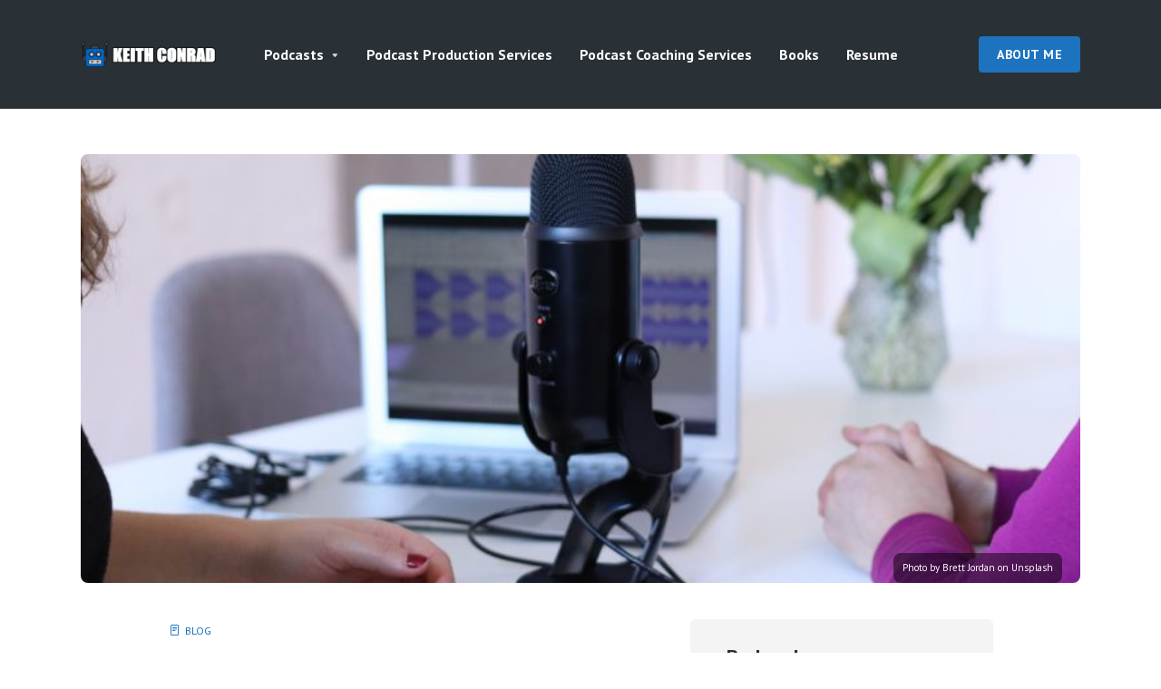

--- FILE ---
content_type: text/html; charset=UTF-8
request_url: https://www.keithconradmedia.com/2023/03/06/6-reasons-to-launch-a-podcast-now/
body_size: 20557
content:
<!DOCTYPE html>
<html dir="ltr" lang="en-US" prefix="og: https://ogp.me/ns#" class="no-js no-svg">

<head>
	<!-- Global site tag (gtag.js) - Google Analytics -->
<script async src="https://www.googletagmanager.com/gtag/js?id=UA-200666787-1"></script>
<script>
  window.dataLayer = window.dataLayer || [];
  function gtag(){dataLayer.push(arguments);}
  gtag('js', new Date());

  gtag('config', 'UA-200666787-1');
</script>
	<meta charset="UTF-8">
	<meta http-equiv="x-ua-compatible" content="ie=edge">
	<meta name="viewport" content="width=device-width, initial-scale=1">
	<link rel="profile" href="https://gmpg.org/xfn/11" />
	<title>6 Reasons to Launch a Podcast Now - Keith Conrad</title>
	<style>img:is([sizes="auto" i], [sizes^="auto," i]) { contain-intrinsic-size: 3000px 1500px }</style>
	
		<!-- All in One SEO 4.9.3 - aioseo.com -->
	<meta name="description" content="Podcasts have become increasingly popular in recent years, with millions of people tuning in to listen to their favorite shows on a regular basis." />
	<meta name="robots" content="max-image-preview:large" />
	<meta name="author" content="Gabatron"/>
	<link rel="canonical" href="https://www.keithconradmedia.com/2023/03/06/6-reasons-to-launch-a-podcast-now/" />
	<meta name="generator" content="All in One SEO (AIOSEO) 4.9.3" />
		<meta property="og:locale" content="en_US" />
		<meta property="og:site_name" content="Keith Conrad - Podcaster and Author" />
		<meta property="og:type" content="article" />
		<meta property="og:title" content="6 Reasons to Launch a Podcast Now - Keith Conrad" />
		<meta property="og:description" content="Podcasts have become increasingly popular in recent years, with millions of people tuning in to listen to their favorite shows on a regular basis." />
		<meta property="og:url" content="https://www.keithconradmedia.com/2023/03/06/6-reasons-to-launch-a-podcast-now/" />
		<meta property="article:published_time" content="2023-03-06T21:03:14+00:00" />
		<meta property="article:modified_time" content="2023-03-06T21:08:34+00:00" />
		<meta property="article:publisher" content="https://www.facebook.com/KeithConradMedia" />
		<meta name="twitter:card" content="summary" />
		<meta name="twitter:site" content="@keithrconrad" />
		<meta name="twitter:title" content="6 Reasons to Launch a Podcast Now - Keith Conrad" />
		<meta name="twitter:description" content="Podcasts have become increasingly popular in recent years, with millions of people tuning in to listen to their favorite shows on a regular basis." />
		<meta name="twitter:creator" content="@keithrconrad" />
		<script type="application/ld+json" class="aioseo-schema">
			{"@context":"https:\/\/schema.org","@graph":[{"@type":"BlogPosting","@id":"https:\/\/www.keithconradmedia.com\/2023\/03\/06\/6-reasons-to-launch-a-podcast-now\/#blogposting","name":"6 Reasons to Launch a Podcast Now - Keith Conrad","headline":"6 Reasons to Launch a Podcast Now","author":{"@id":"https:\/\/www.keithconradmedia.com\/author\/gabatron\/#author"},"publisher":{"@id":"https:\/\/www.keithconradmedia.com\/#person"},"image":{"@type":"ImageObject","url":"https:\/\/www.keithconradmedia.com\/wp-content\/uploads\/2021\/07\/cowomen-UUPpu2sYV6E-unsplash-1-scaled.jpg","width":2560,"height":1707,"caption":"Photo by Brett Jordan on Unsplash"},"datePublished":"2023-03-06T15:03:14-06:00","dateModified":"2023-03-06T15:08:34-06:00","inLanguage":"en-US","mainEntityOfPage":{"@id":"https:\/\/www.keithconradmedia.com\/2023\/03\/06\/6-reasons-to-launch-a-podcast-now\/#webpage"},"isPartOf":{"@id":"https:\/\/www.keithconradmedia.com\/2023\/03\/06\/6-reasons-to-launch-a-podcast-now\/#webpage"},"articleSection":"Blog, blog"},{"@type":"BreadcrumbList","@id":"https:\/\/www.keithconradmedia.com\/2023\/03\/06\/6-reasons-to-launch-a-podcast-now\/#breadcrumblist","itemListElement":[{"@type":"ListItem","@id":"https:\/\/www.keithconradmedia.com#listItem","position":1,"name":"Home","item":"https:\/\/www.keithconradmedia.com","nextItem":{"@type":"ListItem","@id":"https:\/\/www.keithconradmedia.com\/category\/blog\/#listItem","name":"Blog"}},{"@type":"ListItem","@id":"https:\/\/www.keithconradmedia.com\/category\/blog\/#listItem","position":2,"name":"Blog","item":"https:\/\/www.keithconradmedia.com\/category\/blog\/","nextItem":{"@type":"ListItem","@id":"https:\/\/www.keithconradmedia.com\/2023\/03\/06\/6-reasons-to-launch-a-podcast-now\/#listItem","name":"6 Reasons to Launch a Podcast Now"},"previousItem":{"@type":"ListItem","@id":"https:\/\/www.keithconradmedia.com#listItem","name":"Home"}},{"@type":"ListItem","@id":"https:\/\/www.keithconradmedia.com\/2023\/03\/06\/6-reasons-to-launch-a-podcast-now\/#listItem","position":3,"name":"6 Reasons to Launch a Podcast Now","previousItem":{"@type":"ListItem","@id":"https:\/\/www.keithconradmedia.com\/category\/blog\/#listItem","name":"Blog"}}]},{"@type":"Person","@id":"https:\/\/www.keithconradmedia.com\/#person","name":"Keith Conrad"},{"@type":"Person","@id":"https:\/\/www.keithconradmedia.com\/author\/gabatron\/#author","url":"https:\/\/www.keithconradmedia.com\/author\/gabatron\/","name":"Gabatron"},{"@type":"WebPage","@id":"https:\/\/www.keithconradmedia.com\/2023\/03\/06\/6-reasons-to-launch-a-podcast-now\/#webpage","url":"https:\/\/www.keithconradmedia.com\/2023\/03\/06\/6-reasons-to-launch-a-podcast-now\/","name":"6 Reasons to Launch a Podcast Now - Keith Conrad","description":"Podcasts have become increasingly popular in recent years, with millions of people tuning in to listen to their favorite shows on a regular basis.","inLanguage":"en-US","isPartOf":{"@id":"https:\/\/www.keithconradmedia.com\/#website"},"breadcrumb":{"@id":"https:\/\/www.keithconradmedia.com\/2023\/03\/06\/6-reasons-to-launch-a-podcast-now\/#breadcrumblist"},"author":{"@id":"https:\/\/www.keithconradmedia.com\/author\/gabatron\/#author"},"creator":{"@id":"https:\/\/www.keithconradmedia.com\/author\/gabatron\/#author"},"image":{"@type":"ImageObject","url":"https:\/\/www.keithconradmedia.com\/wp-content\/uploads\/2021\/07\/cowomen-UUPpu2sYV6E-unsplash-1-scaled.jpg","@id":"https:\/\/www.keithconradmedia.com\/2023\/03\/06\/6-reasons-to-launch-a-podcast-now\/#mainImage","width":2560,"height":1707,"caption":"Photo by Brett Jordan on Unsplash"},"primaryImageOfPage":{"@id":"https:\/\/www.keithconradmedia.com\/2023\/03\/06\/6-reasons-to-launch-a-podcast-now\/#mainImage"},"datePublished":"2023-03-06T15:03:14-06:00","dateModified":"2023-03-06T15:08:34-06:00"},{"@type":"WebSite","@id":"https:\/\/www.keithconradmedia.com\/#website","url":"https:\/\/www.keithconradmedia.com\/","name":"Keith Conrad","description":"Podcaster and Author","inLanguage":"en-US","publisher":{"@id":"https:\/\/www.keithconradmedia.com\/#person"}}]}
		</script>
		<!-- All in One SEO -->

<link rel='dns-prefetch' href='//www.googletagmanager.com' />
<link rel="alternate" type="application/rss+xml" title="Keith Conrad &raquo; Feed" href="https://www.keithconradmedia.com/feed/" />
<link rel="alternate" type="application/rss+xml" title="Keith Conrad &raquo; Comments Feed" href="https://www.keithconradmedia.com/comments/feed/" />
<link rel="alternate" type="application/rss+xml" title="Keith Conrad &raquo; 6 Reasons to Launch a Podcast Now Comments Feed" href="https://www.keithconradmedia.com/2023/03/06/6-reasons-to-launch-a-podcast-now/feed/" />
<script type="text/javascript">
/* <![CDATA[ */
window._wpemojiSettings = {"baseUrl":"https:\/\/s.w.org\/images\/core\/emoji\/16.0.1\/72x72\/","ext":".png","svgUrl":"https:\/\/s.w.org\/images\/core\/emoji\/16.0.1\/svg\/","svgExt":".svg","source":{"concatemoji":"https:\/\/www.keithconradmedia.com\/wp-includes\/js\/wp-emoji-release.min.js?ver=6.8.3"}};
/*! This file is auto-generated */
!function(s,n){var o,i,e;function c(e){try{var t={supportTests:e,timestamp:(new Date).valueOf()};sessionStorage.setItem(o,JSON.stringify(t))}catch(e){}}function p(e,t,n){e.clearRect(0,0,e.canvas.width,e.canvas.height),e.fillText(t,0,0);var t=new Uint32Array(e.getImageData(0,0,e.canvas.width,e.canvas.height).data),a=(e.clearRect(0,0,e.canvas.width,e.canvas.height),e.fillText(n,0,0),new Uint32Array(e.getImageData(0,0,e.canvas.width,e.canvas.height).data));return t.every(function(e,t){return e===a[t]})}function u(e,t){e.clearRect(0,0,e.canvas.width,e.canvas.height),e.fillText(t,0,0);for(var n=e.getImageData(16,16,1,1),a=0;a<n.data.length;a++)if(0!==n.data[a])return!1;return!0}function f(e,t,n,a){switch(t){case"flag":return n(e,"\ud83c\udff3\ufe0f\u200d\u26a7\ufe0f","\ud83c\udff3\ufe0f\u200b\u26a7\ufe0f")?!1:!n(e,"\ud83c\udde8\ud83c\uddf6","\ud83c\udde8\u200b\ud83c\uddf6")&&!n(e,"\ud83c\udff4\udb40\udc67\udb40\udc62\udb40\udc65\udb40\udc6e\udb40\udc67\udb40\udc7f","\ud83c\udff4\u200b\udb40\udc67\u200b\udb40\udc62\u200b\udb40\udc65\u200b\udb40\udc6e\u200b\udb40\udc67\u200b\udb40\udc7f");case"emoji":return!a(e,"\ud83e\udedf")}return!1}function g(e,t,n,a){var r="undefined"!=typeof WorkerGlobalScope&&self instanceof WorkerGlobalScope?new OffscreenCanvas(300,150):s.createElement("canvas"),o=r.getContext("2d",{willReadFrequently:!0}),i=(o.textBaseline="top",o.font="600 32px Arial",{});return e.forEach(function(e){i[e]=t(o,e,n,a)}),i}function t(e){var t=s.createElement("script");t.src=e,t.defer=!0,s.head.appendChild(t)}"undefined"!=typeof Promise&&(o="wpEmojiSettingsSupports",i=["flag","emoji"],n.supports={everything:!0,everythingExceptFlag:!0},e=new Promise(function(e){s.addEventListener("DOMContentLoaded",e,{once:!0})}),new Promise(function(t){var n=function(){try{var e=JSON.parse(sessionStorage.getItem(o));if("object"==typeof e&&"number"==typeof e.timestamp&&(new Date).valueOf()<e.timestamp+604800&&"object"==typeof e.supportTests)return e.supportTests}catch(e){}return null}();if(!n){if("undefined"!=typeof Worker&&"undefined"!=typeof OffscreenCanvas&&"undefined"!=typeof URL&&URL.createObjectURL&&"undefined"!=typeof Blob)try{var e="postMessage("+g.toString()+"("+[JSON.stringify(i),f.toString(),p.toString(),u.toString()].join(",")+"));",a=new Blob([e],{type:"text/javascript"}),r=new Worker(URL.createObjectURL(a),{name:"wpTestEmojiSupports"});return void(r.onmessage=function(e){c(n=e.data),r.terminate(),t(n)})}catch(e){}c(n=g(i,f,p,u))}t(n)}).then(function(e){for(var t in e)n.supports[t]=e[t],n.supports.everything=n.supports.everything&&n.supports[t],"flag"!==t&&(n.supports.everythingExceptFlag=n.supports.everythingExceptFlag&&n.supports[t]);n.supports.everythingExceptFlag=n.supports.everythingExceptFlag&&!n.supports.flag,n.DOMReady=!1,n.readyCallback=function(){n.DOMReady=!0}}).then(function(){return e}).then(function(){var e;n.supports.everything||(n.readyCallback(),(e=n.source||{}).concatemoji?t(e.concatemoji):e.wpemoji&&e.twemoji&&(t(e.twemoji),t(e.wpemoji)))}))}((window,document),window._wpemojiSettings);
/* ]]> */
</script>
<link rel="stylesheet" id="roogan-fonts-fonts" href="https://fonts.googleapis.com/css2?family=PT%20Sans:ital,wght@0,400;0,700&family=Rubik:ital,wght@0,600&display=swap&ver=1.2" type="text/css" media="all" /><style id='wp-emoji-styles-inline-css' type='text/css'>

	img.wp-smiley, img.emoji {
		display: inline !important;
		border: none !important;
		box-shadow: none !important;
		height: 1em !important;
		width: 1em !important;
		margin: 0 0.07em !important;
		vertical-align: -0.1em !important;
		background: none !important;
		padding: 0 !important;
	}
</style>
<link rel='stylesheet' id='wp-block-library-css' href='https://www.keithconradmedia.com/wp-includes/css/dist/block-library/style.min.css?ver=6.8.3' type='text/css' media='all' />
<style id='classic-theme-styles-inline-css' type='text/css'>
/*! This file is auto-generated */
.wp-block-button__link{color:#fff;background-color:#32373c;border-radius:9999px;box-shadow:none;text-decoration:none;padding:calc(.667em + 2px) calc(1.333em + 2px);font-size:1.125em}.wp-block-file__button{background:#32373c;color:#fff;text-decoration:none}
</style>
<link rel='stylesheet' id='aioseo/css/src/vue/standalone/blocks/table-of-contents/global.scss-css' href='https://www.keithconradmedia.com/wp-content/plugins/all-in-one-seo-pack/dist/Lite/assets/css/table-of-contents/global.e90f6d47.css?ver=4.9.3' type='text/css' media='all' />
<style id='global-styles-inline-css' type='text/css'>
:root{--wp--preset--aspect-ratio--square: 1;--wp--preset--aspect-ratio--4-3: 4/3;--wp--preset--aspect-ratio--3-4: 3/4;--wp--preset--aspect-ratio--3-2: 3/2;--wp--preset--aspect-ratio--2-3: 2/3;--wp--preset--aspect-ratio--16-9: 16/9;--wp--preset--aspect-ratio--9-16: 9/16;--wp--preset--color--black: #000000;--wp--preset--color--cyan-bluish-gray: #abb8c3;--wp--preset--color--white: #ffffff;--wp--preset--color--pale-pink: #f78da7;--wp--preset--color--vivid-red: #cf2e2e;--wp--preset--color--luminous-vivid-orange: #ff6900;--wp--preset--color--luminous-vivid-amber: #fcb900;--wp--preset--color--light-green-cyan: #7bdcb5;--wp--preset--color--vivid-green-cyan: #00d084;--wp--preset--color--pale-cyan-blue: #8ed1fc;--wp--preset--color--vivid-cyan-blue: #0693e3;--wp--preset--color--vivid-purple: #9b51e0;--wp--preset--color--roogan-text: #293036;--wp--preset--color--roogan-bg: #293036;--wp--preset--gradient--vivid-cyan-blue-to-vivid-purple: linear-gradient(135deg,rgba(6,147,227,1) 0%,rgb(155,81,224) 100%);--wp--preset--gradient--light-green-cyan-to-vivid-green-cyan: linear-gradient(135deg,rgb(122,220,180) 0%,rgb(0,208,130) 100%);--wp--preset--gradient--luminous-vivid-amber-to-luminous-vivid-orange: linear-gradient(135deg,rgba(252,185,0,1) 0%,rgba(255,105,0,1) 100%);--wp--preset--gradient--luminous-vivid-orange-to-vivid-red: linear-gradient(135deg,rgba(255,105,0,1) 0%,rgb(207,46,46) 100%);--wp--preset--gradient--very-light-gray-to-cyan-bluish-gray: linear-gradient(135deg,rgb(238,238,238) 0%,rgb(169,184,195) 100%);--wp--preset--gradient--cool-to-warm-spectrum: linear-gradient(135deg,rgb(74,234,220) 0%,rgb(151,120,209) 20%,rgb(207,42,186) 40%,rgb(238,44,130) 60%,rgb(251,105,98) 80%,rgb(254,248,76) 100%);--wp--preset--gradient--blush-light-purple: linear-gradient(135deg,rgb(255,206,236) 0%,rgb(152,150,240) 100%);--wp--preset--gradient--blush-bordeaux: linear-gradient(135deg,rgb(254,205,165) 0%,rgb(254,45,45) 50%,rgb(107,0,62) 100%);--wp--preset--gradient--luminous-dusk: linear-gradient(135deg,rgb(255,203,112) 0%,rgb(199,81,192) 50%,rgb(65,88,208) 100%);--wp--preset--gradient--pale-ocean: linear-gradient(135deg,rgb(255,245,203) 0%,rgb(182,227,212) 50%,rgb(51,167,181) 100%);--wp--preset--gradient--electric-grass: linear-gradient(135deg,rgb(202,248,128) 0%,rgb(113,206,126) 100%);--wp--preset--gradient--midnight: linear-gradient(135deg,rgb(2,3,129) 0%,rgb(40,116,252) 100%);--wp--preset--font-size--small: 12.8px;--wp--preset--font-size--medium: 20px;--wp--preset--font-size--large: 28.8px;--wp--preset--font-size--x-large: 42px;--wp--preset--font-size--normal: 16px;--wp--preset--font-size--huge: 38.4px;--wp--preset--spacing--20: 0.44rem;--wp--preset--spacing--30: 0.67rem;--wp--preset--spacing--40: 1rem;--wp--preset--spacing--50: 1.5rem;--wp--preset--spacing--60: 2.25rem;--wp--preset--spacing--70: 3.38rem;--wp--preset--spacing--80: 5.06rem;--wp--preset--shadow--natural: 6px 6px 9px rgba(0, 0, 0, 0.2);--wp--preset--shadow--deep: 12px 12px 50px rgba(0, 0, 0, 0.4);--wp--preset--shadow--sharp: 6px 6px 0px rgba(0, 0, 0, 0.2);--wp--preset--shadow--outlined: 6px 6px 0px -3px rgba(255, 255, 255, 1), 6px 6px rgba(0, 0, 0, 1);--wp--preset--shadow--crisp: 6px 6px 0px rgba(0, 0, 0, 1);}:where(.is-layout-flex){gap: 0.5em;}:where(.is-layout-grid){gap: 0.5em;}body .is-layout-flex{display: flex;}.is-layout-flex{flex-wrap: wrap;align-items: center;}.is-layout-flex > :is(*, div){margin: 0;}body .is-layout-grid{display: grid;}.is-layout-grid > :is(*, div){margin: 0;}:where(.wp-block-columns.is-layout-flex){gap: 2em;}:where(.wp-block-columns.is-layout-grid){gap: 2em;}:where(.wp-block-post-template.is-layout-flex){gap: 1.25em;}:where(.wp-block-post-template.is-layout-grid){gap: 1.25em;}.has-black-color{color: var(--wp--preset--color--black) !important;}.has-cyan-bluish-gray-color{color: var(--wp--preset--color--cyan-bluish-gray) !important;}.has-white-color{color: var(--wp--preset--color--white) !important;}.has-pale-pink-color{color: var(--wp--preset--color--pale-pink) !important;}.has-vivid-red-color{color: var(--wp--preset--color--vivid-red) !important;}.has-luminous-vivid-orange-color{color: var(--wp--preset--color--luminous-vivid-orange) !important;}.has-luminous-vivid-amber-color{color: var(--wp--preset--color--luminous-vivid-amber) !important;}.has-light-green-cyan-color{color: var(--wp--preset--color--light-green-cyan) !important;}.has-vivid-green-cyan-color{color: var(--wp--preset--color--vivid-green-cyan) !important;}.has-pale-cyan-blue-color{color: var(--wp--preset--color--pale-cyan-blue) !important;}.has-vivid-cyan-blue-color{color: var(--wp--preset--color--vivid-cyan-blue) !important;}.has-vivid-purple-color{color: var(--wp--preset--color--vivid-purple) !important;}.has-black-background-color{background-color: var(--wp--preset--color--black) !important;}.has-cyan-bluish-gray-background-color{background-color: var(--wp--preset--color--cyan-bluish-gray) !important;}.has-white-background-color{background-color: var(--wp--preset--color--white) !important;}.has-pale-pink-background-color{background-color: var(--wp--preset--color--pale-pink) !important;}.has-vivid-red-background-color{background-color: var(--wp--preset--color--vivid-red) !important;}.has-luminous-vivid-orange-background-color{background-color: var(--wp--preset--color--luminous-vivid-orange) !important;}.has-luminous-vivid-amber-background-color{background-color: var(--wp--preset--color--luminous-vivid-amber) !important;}.has-light-green-cyan-background-color{background-color: var(--wp--preset--color--light-green-cyan) !important;}.has-vivid-green-cyan-background-color{background-color: var(--wp--preset--color--vivid-green-cyan) !important;}.has-pale-cyan-blue-background-color{background-color: var(--wp--preset--color--pale-cyan-blue) !important;}.has-vivid-cyan-blue-background-color{background-color: var(--wp--preset--color--vivid-cyan-blue) !important;}.has-vivid-purple-background-color{background-color: var(--wp--preset--color--vivid-purple) !important;}.has-black-border-color{border-color: var(--wp--preset--color--black) !important;}.has-cyan-bluish-gray-border-color{border-color: var(--wp--preset--color--cyan-bluish-gray) !important;}.has-white-border-color{border-color: var(--wp--preset--color--white) !important;}.has-pale-pink-border-color{border-color: var(--wp--preset--color--pale-pink) !important;}.has-vivid-red-border-color{border-color: var(--wp--preset--color--vivid-red) !important;}.has-luminous-vivid-orange-border-color{border-color: var(--wp--preset--color--luminous-vivid-orange) !important;}.has-luminous-vivid-amber-border-color{border-color: var(--wp--preset--color--luminous-vivid-amber) !important;}.has-light-green-cyan-border-color{border-color: var(--wp--preset--color--light-green-cyan) !important;}.has-vivid-green-cyan-border-color{border-color: var(--wp--preset--color--vivid-green-cyan) !important;}.has-pale-cyan-blue-border-color{border-color: var(--wp--preset--color--pale-cyan-blue) !important;}.has-vivid-cyan-blue-border-color{border-color: var(--wp--preset--color--vivid-cyan-blue) !important;}.has-vivid-purple-border-color{border-color: var(--wp--preset--color--vivid-purple) !important;}.has-vivid-cyan-blue-to-vivid-purple-gradient-background{background: var(--wp--preset--gradient--vivid-cyan-blue-to-vivid-purple) !important;}.has-light-green-cyan-to-vivid-green-cyan-gradient-background{background: var(--wp--preset--gradient--light-green-cyan-to-vivid-green-cyan) !important;}.has-luminous-vivid-amber-to-luminous-vivid-orange-gradient-background{background: var(--wp--preset--gradient--luminous-vivid-amber-to-luminous-vivid-orange) !important;}.has-luminous-vivid-orange-to-vivid-red-gradient-background{background: var(--wp--preset--gradient--luminous-vivid-orange-to-vivid-red) !important;}.has-very-light-gray-to-cyan-bluish-gray-gradient-background{background: var(--wp--preset--gradient--very-light-gray-to-cyan-bluish-gray) !important;}.has-cool-to-warm-spectrum-gradient-background{background: var(--wp--preset--gradient--cool-to-warm-spectrum) !important;}.has-blush-light-purple-gradient-background{background: var(--wp--preset--gradient--blush-light-purple) !important;}.has-blush-bordeaux-gradient-background{background: var(--wp--preset--gradient--blush-bordeaux) !important;}.has-luminous-dusk-gradient-background{background: var(--wp--preset--gradient--luminous-dusk) !important;}.has-pale-ocean-gradient-background{background: var(--wp--preset--gradient--pale-ocean) !important;}.has-electric-grass-gradient-background{background: var(--wp--preset--gradient--electric-grass) !important;}.has-midnight-gradient-background{background: var(--wp--preset--gradient--midnight) !important;}.has-small-font-size{font-size: var(--wp--preset--font-size--small) !important;}.has-medium-font-size{font-size: var(--wp--preset--font-size--medium) !important;}.has-large-font-size{font-size: var(--wp--preset--font-size--large) !important;}.has-x-large-font-size{font-size: var(--wp--preset--font-size--x-large) !important;}
:where(.wp-block-post-template.is-layout-flex){gap: 1.25em;}:where(.wp-block-post-template.is-layout-grid){gap: 1.25em;}
:where(.wp-block-columns.is-layout-flex){gap: 2em;}:where(.wp-block-columns.is-layout-grid){gap: 2em;}
:root :where(.wp-block-pullquote){font-size: 1.5em;line-height: 1.6;}
</style>
<link rel='stylesheet' id='roogan-main-css' href='https://www.keithconradmedia.com/wp-content/themes/roogan/assets/css/min.css?ver=1.2' type='text/css' media='all' />
<style id='roogan-main-inline-css' type='text/css'>
:root{ --main-font: 'PT Sans', Arial, sans-serif;--main-font-weight: 400;--h-font: 'Rubik', Arial, sans-serif;--h-font-weight: 600;--button-font: 'PT Sans', Arial, sans-serif;--button-font-weight: 700;--color-txt: #293036;--color-bg: #ffffff;--color-acc: #1e73be;--color-h: #293036;--color-meta: rgba(41,48,54,0.5); --color-button: #293036;--color-button-border: rgba(41,48,54,0.8); --color-button-border-05: rgba(41,48,54,0.5); --color-txt-075: rgba(41,48,54,0.75); --color-txt-05: rgba(41,48,54,0.5); --color-txt-025: rgba(41,48,54,0.25); --color-txt-01: rgba(41,48,54,0.1); --color-txt-005: rgba(41,48,54,0.05); --color-player-bg: #1e2225; --color-player-025: rgba(255,255,255,0.25); --font-size-p: 1.6rem;--line-height-p: 1.625;--font-size-small: 1.4rem;--line-height-small: 1.4;--font-size-nav: 1.6rem;--font-size-p-large: 1.8rem;--header-height: 120px;--header-height-responsive-sm: 60px;--header-height-responsive-md: 80px;--content-post: 556px;--content-podcast: 556px;}.rogan-section-gradient-overlay .entry-media:before {-webkit-filter: opacity(0);filter: opacity(0);}.rogan-section-gradient-overlay .entry-media:after {-webkit-filter: opacity(0.6);filter: opacity(0.6);mix-blend-mode: normal;}.roogan-overlay-bg-full:after {background: rgba(41, 48, 54, 0.5);}.roogan-section-soft-bg{background: var(--color-txt-005);}.roogan-header{--nav-font: 'PT Sans', Arial, sans-serif;--nav-font-weight: 700;--color-header-middle-txt: #FFF;--color-header-middle-txt-05: rgba(255,255,255,0.5);--color-header-middle-txt-075: rgba(255,255,255,0.75); --color-header-middle-acc: var(--color-header-middle-txt-075);font-size:1.6rem; }.roogan-header-indent .cover-indent{padding-top: 30px; }.roogan-header-indent .inner--padding-normal{padding-top: 125px;}.roogan-header{font-family: var(--nav-font);font-weight: var(--nav-font-weight);}.roogan-header .sub-menu {background: var(--color-bg);color: var(--color-txt);}.header-main{background: #293036}.header-main,.header-main .header-middle a,.header-mobile a,.header-mobile .roogan-menu-donate li a{color: var(--color-header-middle-txt);}.header-main .sub-menu a{color: var(--color-txt);}.header-middle .sub-menu li:hover > a,.header-middle .sub-menu .current-menu-item > a,.header-middle .sub-menu .current-menu-parent > a{color: var(--color-txt-05);}.header-middle nav > ul > li:hover > a,.header-middle nav > ul > .current-menu-item > a,.header-middle nav > ul > .current-menu-parent > a,.roogan-hamburger > li > a:hover,.roogan-hamburger > li.accordion-active > a,.roogan-cart > li > a:hover,.roogan-cart > li.accordion-active > a{color: var(--color-header-middle-txt-075);}.header-sticky{--color-header-sticky-bg: #ffffff;--color-header-sticky-txt: #293036;--color-header-sticky-05: rgba(41,48,54,0.5); }.header-sticky,.header-sticky .sub-menu{background-color: var(--color-header-sticky-bg);}.header-sticky,.header-sticky a,.header-sticky .roogan-hamburger > li > a,.header-sticky .roogan-cart > li > a,.header-sticky .roogan-cart .roogan-cart-count {color: var(--color-header-sticky-txt);}.header-sticky .sub-menu li:hover > a,.header-sticky .sub-menu .current-menu-item > a,.header-sticky .sub-menu .current-menu-parent > a,.header-sticky nav > ul > li:hover > a,.header-sticky nav > ul > .current-menu-item > a,.header-sticky nav > ul > .current-menu-parent > a,.header-sticky .roogan-hamburger > li:hover > a,.header-sticky .roogan-cart > li:hover > a{color: var(--color-header-sticky-05);}.header-sticky-main > .container{height: 90px;}.rogan-section-gradient,.rogan-section-gradient-overlay .entry-media:after{background: #293036}.wa-5.rogan-section-gradient-overlay .entry-media:after{background: linear-gradient(270deg, rgba(0,0,0,0) 0%, rgba(0,0,0,0.8) 100%); max-width: 75%;filter: opacity(1);}.wa-4.rogan-section-gradient-overlay .entry-media:after{background: linear-gradient(270deg, rgba(0,0,0,0.8) 0%, rgba(0,0,0,0) 100%); max-width: 75%;right: 0;left: auto;filter: opacity(1);}.entry-title a,.show-title a{color: #293036;}body{font-size:1.6rem;}.widget-title,.mks_author_widget h3{font-size:2rem; }.entry-content .meks_ess_share_label h5{font-size:1.6rem; }.h0{font-size: clamp(2.6rem, 6vw, 5.0rem);}h1, .h1{font-size: clamp(2.6rem, 3vw, 4.2rem);}h2, .h2,.author-archive .h0{font-size: clamp(2.4rem, 3vw, 3.4rem);}h3, .h3{font-size: clamp(2.2rem, 2vw, 2.8rem);}h4, .h4,.mks_author_widget h3,.wp-block-cover .wp-block-cover-image-text,.wp-block-cover .wp-block-cover-text,.wp-block-cover h2,.wp-block-cover-image .wp-block-cover-image-text,.wp-block-cover-image .wp-block-cover-text,.wp-block-cover-image h2{font-size: clamp(2rem, 3vw, 2.4rem);}h5, .h5,.header-el-label,.fn{font-size: clamp(1.8rem, 3vw, 2.0rem);}h6, .h6{font-size: clamp(1.6rem, 3vw, 1.6rem);}.section-title{font-size: clamp(2rem, 3vw, 2.6rem);}.paragraph-small,.text-small {font-size:1.4rem;}.header-mobile>.container,.header-sticky .header-middle > .container{height: 60px;}@media (min-width: 600px){ .header-mobile>.container,.header-sticky .header-middle > .container{height: 80px;}}@media (min-width: 989px){ .header-main .header-middle > .container {height: 120px;}.header-sticky .header-middle > .container{height: 90px; }}.roogan-section.roogan-newsletter{height: 400px;min-height: auto;}.roogan-section.roogan-subscribe{height: 400px;min-height: auto;}.roogan-button,input[type="submit"],input[type="button"],button[type="submit"],.roogan-pagination a,ul.page-numbers a,ul.page-numbers span,.meks-instagram-follow-link .meks-widget-cta,.widget .mks_autor_link_wrap a,.widget .mks_read_more a,.paginated-post-wrapper a,#cancel-comment-reply-link,.comment-reply-link,.wp-block-button .wp-block-button__link{font-family: var(--button-font);font-weight: var(--button-font-weight); }.entry-tags a{font-family: var(--h-font); font-weight: var(--h-font-weight);}.roogan-button.disabled,.roogan-button.disabled:hover{background-color: rgba(41,48,54,0.1); color: #293036;pointer-events: none;}.roogan-breadcrumbs{color: rgba(41,48,54,0.25);}.roogan-breadcrumbs a{color: rgba(41,48,54,0.5); }.roogan-breadcrumbs a:hover{color: #293036; }.roogan-subscribe li a {background: rgba(30,115,190,0.75);}.roogan-subscribe li a:hover {background: rgba(30,115,190,1);}.widget a{color: #293036;}.widget a:hover{color: #1e73be; }.widget li{color: rgba(41,48,54,0.5); }.roogan-sidebar ul.mks_social_widget_ul li a:hover,.widget_calendar #today a{background-color: #293036;}.widget_calendar #today a{color: #fff;}.rssSummary,.widget-title .rsswidget{color: #293036; }.widget_categories ul li a,.widget_archive ul li a{color: #293036; }.roogan-header .site-title a{ text-transform: none;}.site-description{ text-transform: none;}.roogan-header li a{ text-transform: none;}.roogan-header .header-top, .roogan-header .header-top li a{ text-transform: none;}.widget-title, .roogan-footer .widget-title{ text-transform: none;}.section-title{ text-transform: none;}.entry-title, .meks-ap-title{ text-transform: none;}h1, h2, h3, h4, h5, h6, .fn, .h7, .h8{ text-transform: none;}.roogan-menu-donate li a,.roogan-buttons .roogan-menu-subscribe li a,.roogan-button, input[type="submit"], input[type="button"], button[type="submit"], .roogan-pagination a, ul.page-numbers a, ul.page-numbers .current, .comment-reply-link, #cancel-comment-reply-link, .meks-instagram-follow-link .meks-widget-cta, .mks_autor_link_wrap a, .mks_read_more a, .paginated-post-wrapper a, .entry-content .roogan-button, .roogan-subscribe .empty-list a, .roogan-menu-donate .empty-list a, .roogan-link-special,.roogan-button-play span{text-transform: uppercase;letter-spacing: 0.5px;}@media(min-width: 989px){.has-small-font-size{ font-size: 1.3rem;}.has-normal-font-size{ font-size: 1.6rem;}.has-large-font-size{ font-size: 2.9rem;}.has-huge-font-size{ font-size: 3.8rem;}}.has-roogan-text-background-color{ background-color: #293036;}.has-roogan-text-color{ color: #293036;}.has-roogan-bg-background-color{ background-color: #ffffff;}.has-roogan-bg-color{ color: #ffffff;}.has-roogan-bg-background-color{ background-color: #1e73be;}.has-roogan-bg-color{ color: #1e73be;}.has-roogan-bg-background-color{ background-color: #293036;}.has-roogan-bg-color{ color: #293036;}.roogan-footer{--color-footer-bg: #293036;--color-footer-txt: #FFF;--color-footer-txt-05: rgba(255,255,255,0.5); --color-footer-txt-025: rgba(255,255,255,0.25); --color-footer-txt-015: rgba(255,255,255,0.15); background-color: var(--color-footer-bg);color: var(--color-footer-txt);font-size: 1.6rem;border-top: 4px solid var(--color-acc);}.roogan-footer a,.roogan-footer .widget-title,.roogan-footer .widget .count,.roogan-footer .widget_categories li a,.roogan-footer .widget_archive li a,.roogan-footer .widget .roogan-accordion-nav,.roogan-footer table,.roogan-footer .widget-title .rsswidget,.roogan-footer .widget li,.roogan-footer .rssSummary,.roogan-footer .widget p,.roogan-footer .widget.widget_search button[type=submit]{color: var(--color-footer-txt);}.roogan-footer select{color: var(--color-footer-bg); }.roogan-footer .separator-line{background-color:rgba(255,255,255,0.1);}.roogan-empty-message{background-color: rgba(41,48,54,0.1); }.roogan-footer .widget li,.roogan-footer .rss-date{color: rgba(255,255,255,0.5); }.roogan-footer .widget li a:hover,.roogan-footer .widget a:hover,.roogan-copyright a:hover{color: var(--color-acc); }body .meks-ap,body .meks-ap-player,body .meks-ap-player iframe {height: 120px; }body .meks-ap-collapsed,.roogan-player-hidden .meks-ap{bottom: -120px; }.meks-ap-player .mejs-volume-handle{background: 0 0;}.meks-ap-toggle.meks-ap-bg{background-color: rgba(41,48,54,0.5);}body .meks-ap ul a,.roogan-player-action .mejs-button:hover > button{color: #293036;}body .meks-ap-bg, body .meks-ap-collapsed .meks-ap-toggle {background: #1e2225}body .meks-ap, body .meks-ap a, body .meks-ap .mejs-button>button,body .roogan-player-action .mejs-button > button,body .roogan-player-action .mejs-button > a,body .meks-ap-episode {color: #fff;}body .meks-ap .mejs-volume-button>.mejs-volume-slider,body .meks-ap .mejs__speed-selector, body .meks-ap .mejs-speed-selector, body .meks-ap .mejs-playpause-button {background-color: #FFF;}body .meks-ap .mejs-volume-button:hover > button:before,body .meks-ap .mejs__speed-selector,body .meks-ap .mejs-speed-selector, body .meks-ap .mejs-speed-button:hover button,body .meks-ap .mejs-playpause-button button{color: #000;}body .meks-ap .mejs-time-current,body .meks-ap .mejs-time-handle-content{background-color: rgba(255,255,255,1);}body .meks-ap .mejs-time-handle-content{border-color: rgba(255,255,255,1);}body .meks-ap .mejs-time-total{background: rgba(255,255,255,0.3);}body .meks-ap .mejs-time-loaded {background: rgba(255,255,255,0.4);}body .meks-ap .mejs-time-current,body .meks-ap .mejs-time-handle-content {background: rgba(255,255,255,1);}body .meks-ap .mejs-time-hovered {background: rgba(255,255,255,0.5);z-index: 10}body .meks-ap .mejs-time-hovered.negative {background: hsla(0, 0%, 100%, .9);}body .meks-ap .mejs-time-float {background: rgba(255,255,255,1);color: #1e2225;}body .meks-ap .mejs-time-float-corner{border: 5px solid rgba(255,255,255,1);border-color: rgba(255,255,255,1) transparent transparent;}.meks-ap .roogan-loader:after{content: "Loading...";}tr {border-bottom: 1px solid rgba(41,48,54,0.1);}.wp-block-table.is-style-stripes tr:nth-child(odd){background-color: rgba(41,48,54,0.1);}body .wp-block-button .wp-block-button__link.has-background:hover{background-color: #293036 !important;color: #ffffff; }.wp-block-button.is-style-outline .wp-block-button__link{border: 1px solid #293036;color: #293036;}.wp-block-button.is-style-outline .wp-block-button__link:hover{border: 1px solid #293036; color: #293036; background: 0 0; }.is-style-outline .wp-block-button__link {background: 0 0;color:#293036;border: 2px solid currentcolor;}.wp-block-quote:before{background-color: rgba(41,48,54,0.01);}.wp-block-pullquote:not(.is-style-solid-color){color: #293036;border-color: #293036;}.wp-block-pullquote{background-color: #293036;color: #ffffff; }.roogan-sidebar-none .wp-block-pullquote.alignfull.is-style-solid-color{box-shadow: -526px 0 0 #293036, -1052px 0 0 #293036,526px 0 0 #293036, 1052px 0 0 #293036; }.entry-content > pre,.entry-content > code,.entry-content > p code,.comment-content > pre,.comment-content > code,.comment-content > p code{background-color: rgba(41,48,54,0.05);font-size: 1.4rem;}.wp-block-separator{background-color: rgba(41,48,54,0.05);}.wp-block-rss__item-author, .wp-block-rss__item-publish-date{color:rgba(41,48,54,0.5);}.wp-block-calendar tfoot a{color:rgba(41,48,54,0.5);}.wp-block-latest-comments__comment-meta,.wp-block-latest-posts__post-date{color: rgba(41,48,54,0.5); }.roogan-content-post{max-width: 556px;}.roogan-content-podcast{max-width: 556px;}.roogan-content-page{max-width: 556px;}@media (min-width: 1102px){ .roogan-content-post{max-width: 576px;}.roogan-content-podcast{max-width: 576px;}.roogan-content-page{max-width: 576px;}}@media(min-width: 600px){.size-roogan-single-post-3{ height: 600px !important;}.size-roogan-single-page-2{ height: 500px !important;}.size-roogan-wa-3{ height: 800px !important;}.size-roogan-wa-4{ height: 800px !important;}.size-roogan-fa-3{ height: 700px !important;}.size-roogan-fa-4{ height: 700px !important;}.size-roogan-category-4{ height: 500px !important;}.size-roogan-newsletter{ height: 400px !important;}.size-roogan-subscribe{ height: 400px !important;}.size-roogan-single-podcast-3{ height: 650px !important;}.size-roogan-show-4{ height: 700px !important;}}@media(min-width: 989px){.size-roogan-a{ height: 473px !important;}.size-roogan-b{ height: 404px !important;}.size-roogan-c{ height: 526px !important;}.size-roogan-d{ height: 334px !important;}.size-roogan-e{ height: 395px !important;}.size-roogan-f{ height: 334px !important;}.size-roogan-g{ height: 238px !important;}.size-roogan-single-post-1{ height: 430px !important;}.size-roogan-single-post-2{ height: 430px !important;}.size-roogan-single-post-3{ height: 600px !important;}.size-roogan-single-post-4{ height: 473px !important;}.size-roogan-single-post-5{ height: 473px !important;}.size-roogan-single-post-6{ height: 473px !important;}.size-roogan-single-post-7{ height: 473px !important;}.size-roogan-single-page-1{ height: 473px !important;}.size-roogan-single-page-2{ height: 500px !important;}.size-roogan-wa-1{ height: 430px !important;}.size-roogan-wa-2{ height: 430px !important;}.size-roogan-wa-3{ height: 800px !important;}.size-roogan-wa-4{ height: 800px !important;}.size-roogan-fa-1{ height: 430px !important;}.size-roogan-fa-2{ height: 430px !important;}.size-roogan-fa-3{ height: 700px !important;}.size-roogan-fa-4{ height: 700px !important;}.size-roogan-category-1{ height: 430px !important;}.size-roogan-category-2{ height: 430px !important;}.size-roogan-category-3{ height: 473px !important;}.size-roogan-category-4{ height: 500px !important;}.size-roogan-newsletter{ height: 400px !important;}.size-roogan-subscribe{ height: 400px !important;}.size-roogan-single-podcast-1{ height: 430px !important;}.size-roogan-single-podcast-2{ height: 430px !important;}.size-roogan-single-podcast-3{ height: 650px !important;}.size-roogan-single-podcast-4{ height: 473px !important;}.size-roogan-single-podcast-5{ height: 473px !important;}.size-roogan-single-podcast-6{ height: 473px !important;}.size-roogan-single-podcast-7{ height: 473px !important;}.size-roogan-show-1{ height: 430px !important;}.size-roogan-show-2{ height: 430px !important;}.size-roogan-show-3{ height: 473px !important;}.size-roogan-show-4{ height: 700px !important;}}
</style>
<script type="text/javascript" src="https://www.keithconradmedia.com/wp-includes/js/jquery/jquery.min.js?ver=3.7.1" id="jquery-core-js"></script>
<script type="text/javascript" src="https://www.keithconradmedia.com/wp-includes/js/jquery/jquery-migrate.min.js?ver=3.4.1" id="jquery-migrate-js"></script>

<!-- Google tag (gtag.js) snippet added by Site Kit -->
<!-- Google Analytics snippet added by Site Kit -->
<script type="text/javascript" src="https://www.googletagmanager.com/gtag/js?id=GT-WVJDXS6" id="google_gtagjs-js" async></script>
<script type="text/javascript" id="google_gtagjs-js-after">
/* <![CDATA[ */
window.dataLayer = window.dataLayer || [];function gtag(){dataLayer.push(arguments);}
gtag("set","linker",{"domains":["www.keithconradmedia.com"]});
gtag("js", new Date());
gtag("set", "developer_id.dZTNiMT", true);
gtag("config", "GT-WVJDXS6");
/* ]]> */
</script>
<link rel="https://api.w.org/" href="https://www.keithconradmedia.com/wp-json/" /><link rel="alternate" title="JSON" type="application/json" href="https://www.keithconradmedia.com/wp-json/wp/v2/posts/9960" /><link rel="EditURI" type="application/rsd+xml" title="RSD" href="https://www.keithconradmedia.com/xmlrpc.php?rsd" />
<meta name="generator" content="WordPress 6.8.3" />
<link rel='shortlink' href='https://www.keithconradmedia.com/?p=9960' />
<link rel="alternate" title="oEmbed (JSON)" type="application/json+oembed" href="https://www.keithconradmedia.com/wp-json/oembed/1.0/embed?url=https%3A%2F%2Fwww.keithconradmedia.com%2F2023%2F03%2F06%2F6-reasons-to-launch-a-podcast-now%2F" />
<link rel="alternate" title="oEmbed (XML)" type="text/xml+oembed" href="https://www.keithconradmedia.com/wp-json/oembed/1.0/embed?url=https%3A%2F%2Fwww.keithconradmedia.com%2F2023%2F03%2F06%2F6-reasons-to-launch-a-podcast-now%2F&#038;format=xml" />
<meta name="generator" content="Site Kit by Google 1.170.0" /><link rel="icon" href="https://www.keithconradmedia.com/wp-content/uploads/2020/05/cropped-gabatron-head2-32x32.png" sizes="32x32" />
<link rel="icon" href="https://www.keithconradmedia.com/wp-content/uploads/2020/05/cropped-gabatron-head2-192x192.png" sizes="192x192" />
<link rel="apple-touch-icon" href="https://www.keithconradmedia.com/wp-content/uploads/2020/05/cropped-gabatron-head2-180x180.png" />
<meta name="msapplication-TileImage" content="https://www.keithconradmedia.com/wp-content/uploads/2020/05/cropped-gabatron-head2-270x270.png" />
<style id="kirki-inline-styles"></style></head>

<body class="wp-singular post-template-default single single-post postid-9960 single-format-standard wp-embed-responsive wp-theme-roogan roogan-player-hidden roogan-sidebar-right roogan-header-labels-hidden roogan-v_1_2">

				
	
		<header id="roogan-header" class="roogan-header header-main d-none d-lg-block">
			
			<div class="header-middle">
	<div class="container">

		<div class="row h-100 align-items-center">

			<div class="header-main-slot-l col">
				<div class="roogan-site-branding">
    <span class="site-title h3 "><a href="https://www.keithconradmedia.com/" rel="home"><picture class="roogan-logo"><source media="(min-width: 600px)" srcset="https://www.keithconradmedia.com/wp-content/uploads/2021/11/pkof-logo.png, https://www.keithconradmedia.com/wp-content/uploads/2021/11/pkof-logo.png 2x"><source srcset="https://www.keithconradmedia.com/wp-content/uploads/2021/11/pkof-logo.png, https://www.keithconradmedia.com/wp-content/uploads/2021/11/pkof-logo.png 2x"><img src="https://www.keithconradmedia.com/wp-content/uploads/2021/11/pkof-logo.png" alt="Keith Conrad"></picture></a></span></div>			</div>

			<div class="header-main-slot-c col d-flex align-items-center">
									    <nav class="menu-secondary-menu-container"><ul id="menu-secondary-menu" class="roogan-menu roogan-menu-primary"><li id="menu-item-9379" class="menu-item menu-item-type-taxonomy menu-item-object-category menu-item-has-children menu-item-9379"><a href="https://www.keithconradmedia.com/category/podcasts/">Podcasts</a>
<ul class="sub-menu">
	<li id="menu-item-10231" class="menu-item menu-item-type-taxonomy menu-item-object-category menu-item-10231"><a href="https://www.keithconradmedia.com/category/shows/auditory-anthology/">Auditory Anthology</a></li>
	<li id="menu-item-8944" class="menu-item menu-item-type-taxonomy menu-item-object-category menu-item-8944"><a href="https://www.keithconradmedia.com/category/shows/bringing-up-the-lights/">Bringing Up The Lights</a></li>
	<li id="menu-item-7202" class="menu-item menu-item-type-taxonomy menu-item-object-category menu-item-7202"><a href="https://www.keithconradmedia.com/category/shows/time-enough-at-last/">Time Enough At Last</a></li>
	<li id="menu-item-9743" class="menu-item menu-item-type-taxonomy menu-item-object-category menu-item-9743"><a href="https://www.keithconradmedia.com/category/shows/miles-for-change/">Miles For Change</a></li>
	<li id="menu-item-7717" class="menu-item menu-item-type-taxonomy menu-item-object-category menu-item-7717"><a href="https://www.keithconradmedia.com/category/lifeline-on-the-air/">Lifeline On The Air</a></li>
	<li id="menu-item-9354" class="menu-item menu-item-type-custom menu-item-object-custom menu-item-9354"><a href="https://www.garrymeier.com">The Garry Meier Show</a></li>
	<li id="menu-item-9352" class="menu-item menu-item-type-custom menu-item-object-custom menu-item-9352"><a href="https://www.chicagoriver.org/about-the-river/inside-out-around/inside-out-about-the-full-story">Inside, Out and About</a></li>
</ul>
</li>
<li id="menu-item-10508" class="menu-item menu-item-type-post_type menu-item-object-page menu-item-10508"><a href="https://www.keithconradmedia.com/podcast-production-services/">Podcast Production Services</a></li>
<li id="menu-item-10509" class="menu-item menu-item-type-post_type menu-item-object-page menu-item-10509"><a href="https://www.keithconradmedia.com/coaching-services/">Podcast Coaching Services</a></li>
<li id="menu-item-7116" class="menu-item menu-item-type-post_type menu-item-object-page menu-item-7116"><a href="https://www.keithconradmedia.com/books/">Books</a></li>
<li id="menu-item-5204" class="menu-item menu-item-type-post_type menu-item-object-page menu-item-5204"><a href="https://www.keithconradmedia.com/resume/">Resume</a></li>
</ul></nav>							</div>

			<div class="header-main-slot-r col d-flex align-items-center justify-content-end">
															    <ul class="roogan-menu-donate roogan-menu-action"><li id="menu-item-8945" class="menu-item menu-item-type-post_type menu-item-object-page menu-item-8945"><a href="https://www.keithconradmedia.com/about-us/">About Me</a></li>
</ul>												</div>
		</div>

	</div>
</div>
		</header>

		<div class="roogan-header header-mobile header-main d-lg-none">
		<div class="container">

		<div class="row">

			<div class="header-main-slot-l col">
				<div class="roogan-site-branding">
					<span class="site-title h3 "><a href="https://www.keithconradmedia.com/" rel="home"><picture class="roogan-logo"><source media="(min-width: 600px)" srcset="https://www.keithconradmedia.com/wp-content/uploads/2021/11/pkof-logo.png, https://www.keithconradmedia.com/wp-content/uploads/2021/11/pkof-logo.png 2x"><source srcset="https://www.keithconradmedia.com/wp-content/uploads/2021/11/pkof-logo.png, https://www.keithconradmedia.com/wp-content/uploads/2021/11/pkof-logo.png 2x"><img src="https://www.keithconradmedia.com/wp-content/uploads/2021/11/pkof-logo.png" alt="Keith Conrad"></picture></a></span>				</div>
			</div>
			<div class="header-main-slot-r col d-flex justify-content-end">
															    <ul class="roogan-menu-donate roogan-menu-action"><li class="menu-item menu-item-type-post_type menu-item-object-page menu-item-8945"><a href="https://www.keithconradmedia.com/about-us/">About Me</a></li>
</ul>													<ul class="roogan-menu-action roogan-hamburger d-block d-lg-none">
	<li><a href="javascript:void(0);" class="roogan-open-responsive-menu" data-side="mobile"><span>Menu</span><i class="rf rf-menu"></i></a>

	    <ul id="menu-secondary-menu-1" class="hamburger-sub-menu"><li class="menu-item menu-item-type-taxonomy menu-item-object-category menu-item-has-children menu-item-9379"><a href="https://www.keithconradmedia.com/category/podcasts/">Podcasts</a><span class="roogan-has-sub-menu rf rf-triangle-down"></span>
<ul class="sub-menu">
	<li class="menu-item menu-item-type-taxonomy menu-item-object-category menu-item-10231"><a href="https://www.keithconradmedia.com/category/shows/auditory-anthology/">Auditory Anthology</a><span class="roogan-has-sub-menu rf rf-triangle-down"></span></li>
	<li class="menu-item menu-item-type-taxonomy menu-item-object-category menu-item-8944"><a href="https://www.keithconradmedia.com/category/shows/bringing-up-the-lights/">Bringing Up The Lights</a><span class="roogan-has-sub-menu rf rf-triangle-down"></span></li>
	<li class="menu-item menu-item-type-taxonomy menu-item-object-category menu-item-7202"><a href="https://www.keithconradmedia.com/category/shows/time-enough-at-last/">Time Enough At Last</a><span class="roogan-has-sub-menu rf rf-triangle-down"></span></li>
	<li class="menu-item menu-item-type-taxonomy menu-item-object-category menu-item-9743"><a href="https://www.keithconradmedia.com/category/shows/miles-for-change/">Miles For Change</a><span class="roogan-has-sub-menu rf rf-triangle-down"></span></li>
	<li class="menu-item menu-item-type-taxonomy menu-item-object-category menu-item-7717"><a href="https://www.keithconradmedia.com/category/lifeline-on-the-air/">Lifeline On The Air</a><span class="roogan-has-sub-menu rf rf-triangle-down"></span></li>
	<li class="menu-item menu-item-type-custom menu-item-object-custom menu-item-9354"><a href="https://www.garrymeier.com">The Garry Meier Show</a><span class="roogan-has-sub-menu rf rf-triangle-down"></span></li>
	<li class="menu-item menu-item-type-custom menu-item-object-custom menu-item-9352"><a href="https://www.chicagoriver.org/about-the-river/inside-out-around/inside-out-about-the-full-story">Inside, Out and About</a><span class="roogan-has-sub-menu rf rf-triangle-down"></span></li>
</ul>
</li>
<li class="menu-item menu-item-type-post_type menu-item-object-page menu-item-10508"><a href="https://www.keithconradmedia.com/podcast-production-services/">Podcast Production Services</a><span class="roogan-has-sub-menu rf rf-triangle-down"></span></li>
<li class="menu-item menu-item-type-post_type menu-item-object-page menu-item-10509"><a href="https://www.keithconradmedia.com/coaching-services/">Podcast Coaching Services</a><span class="roogan-has-sub-menu rf rf-triangle-down"></span></li>
<li class="menu-item menu-item-type-post_type menu-item-object-page menu-item-7116"><a href="https://www.keithconradmedia.com/books/">Books</a><span class="roogan-has-sub-menu rf rf-triangle-down"></span></li>
<li class="menu-item menu-item-type-post_type menu-item-object-page menu-item-5204"><a href="https://www.keithconradmedia.com/resume/">Resume</a><span class="roogan-has-sub-menu rf rf-triangle-down"></span></li>
</ul>	

	</li>
</ul>			</div>
		</div>

		</div>
</div>
					<div class="roogan-header header-sticky">
    <div class="header-sticky-main">
       
        <div class="header-middle">
	<div class="container">

		<div class="row h-100 align-items-center">

			<div class="header-main-slot-l col">
				<div class="roogan-site-branding sticky-logo">
    <span class="site-title h3 "><a href="https://www.keithconradmedia.com/" rel="home"><picture class="roogan-logo"><source media="(min-width: 600px)" srcset="https://www.keithconradmedia.com/wp-content/uploads/2021/11/pkof-logo.png, https://www.keithconradmedia.com/wp-content/uploads/2021/11/pkof-logo.png 2x"><source srcset="https://www.keithconradmedia.com/wp-content/uploads/2021/11/pkof-logo.png, https://www.keithconradmedia.com/wp-content/uploads/2021/11/pkof-logo.png 2x"><img src="https://www.keithconradmedia.com/wp-content/uploads/2021/11/pkof-logo.png" alt="Keith Conrad"></picture></a></span></div>			</div>
			<div class="d-none d-lg-flex">
				<div class="header-main-slot-c col d-flex align-items-center">
											    <nav class="menu-secondary-menu-container"><ul id="menu-secondary-menu-2" class="roogan-menu roogan-menu-primary"><li class="menu-item menu-item-type-taxonomy menu-item-object-category menu-item-has-children menu-item-9379"><a href="https://www.keithconradmedia.com/category/podcasts/">Podcasts</a>
<ul class="sub-menu">
	<li class="menu-item menu-item-type-taxonomy menu-item-object-category menu-item-10231"><a href="https://www.keithconradmedia.com/category/shows/auditory-anthology/">Auditory Anthology</a></li>
	<li class="menu-item menu-item-type-taxonomy menu-item-object-category menu-item-8944"><a href="https://www.keithconradmedia.com/category/shows/bringing-up-the-lights/">Bringing Up The Lights</a></li>
	<li class="menu-item menu-item-type-taxonomy menu-item-object-category menu-item-7202"><a href="https://www.keithconradmedia.com/category/shows/time-enough-at-last/">Time Enough At Last</a></li>
	<li class="menu-item menu-item-type-taxonomy menu-item-object-category menu-item-9743"><a href="https://www.keithconradmedia.com/category/shows/miles-for-change/">Miles For Change</a></li>
	<li class="menu-item menu-item-type-taxonomy menu-item-object-category menu-item-7717"><a href="https://www.keithconradmedia.com/category/lifeline-on-the-air/">Lifeline On The Air</a></li>
	<li class="menu-item menu-item-type-custom menu-item-object-custom menu-item-9354"><a href="https://www.garrymeier.com">The Garry Meier Show</a></li>
	<li class="menu-item menu-item-type-custom menu-item-object-custom menu-item-9352"><a href="https://www.chicagoriver.org/about-the-river/inside-out-around/inside-out-about-the-full-story">Inside, Out and About</a></li>
</ul>
</li>
<li class="menu-item menu-item-type-post_type menu-item-object-page menu-item-10508"><a href="https://www.keithconradmedia.com/podcast-production-services/">Podcast Production Services</a></li>
<li class="menu-item menu-item-type-post_type menu-item-object-page menu-item-10509"><a href="https://www.keithconradmedia.com/coaching-services/">Podcast Coaching Services</a></li>
<li class="menu-item menu-item-type-post_type menu-item-object-page menu-item-7116"><a href="https://www.keithconradmedia.com/books/">Books</a></li>
<li class="menu-item menu-item-type-post_type menu-item-object-page menu-item-5204"><a href="https://www.keithconradmedia.com/resume/">Resume</a></li>
</ul></nav>									</div>
			</div>

			<div class="header-main-slot-r col d-flex align-items-center justify-content-end">
				
				<div class="d-none d-lg-flex">
																		    <ul class="roogan-menu-donate roogan-menu-action"><li class="menu-item menu-item-type-post_type menu-item-object-page menu-item-8945"><a href="https://www.keithconradmedia.com/about-us/">About Me</a></li>
</ul>															</div>

			    <div class="d-flex d-lg-none">
                                                                            <ul class="roogan-menu-donate roogan-menu-action"><li class="menu-item menu-item-type-post_type menu-item-object-page menu-item-8945"><a href="https://www.keithconradmedia.com/about-us/">About Me</a></li>
</ul>                                                            
				    <ul class="roogan-menu-action roogan-hamburger d-block d-lg-none">
	<li><a href="javascript:void(0);" class="roogan-open-responsive-menu" data-side="mobile"><span>Menu</span><i class="rf rf-menu"></i></a>

	    <ul id="menu-secondary-menu-3" class="hamburger-sub-menu"><li class="menu-item menu-item-type-taxonomy menu-item-object-category menu-item-has-children menu-item-9379"><a href="https://www.keithconradmedia.com/category/podcasts/">Podcasts</a><span class="roogan-has-sub-menu rf rf-triangle-down"></span>
<ul class="sub-menu">
	<li class="menu-item menu-item-type-taxonomy menu-item-object-category menu-item-10231"><a href="https://www.keithconradmedia.com/category/shows/auditory-anthology/">Auditory Anthology</a><span class="roogan-has-sub-menu rf rf-triangle-down"></span></li>
	<li class="menu-item menu-item-type-taxonomy menu-item-object-category menu-item-8944"><a href="https://www.keithconradmedia.com/category/shows/bringing-up-the-lights/">Bringing Up The Lights</a><span class="roogan-has-sub-menu rf rf-triangle-down"></span></li>
	<li class="menu-item menu-item-type-taxonomy menu-item-object-category menu-item-7202"><a href="https://www.keithconradmedia.com/category/shows/time-enough-at-last/">Time Enough At Last</a><span class="roogan-has-sub-menu rf rf-triangle-down"></span></li>
	<li class="menu-item menu-item-type-taxonomy menu-item-object-category menu-item-9743"><a href="https://www.keithconradmedia.com/category/shows/miles-for-change/">Miles For Change</a><span class="roogan-has-sub-menu rf rf-triangle-down"></span></li>
	<li class="menu-item menu-item-type-taxonomy menu-item-object-category menu-item-7717"><a href="https://www.keithconradmedia.com/category/lifeline-on-the-air/">Lifeline On The Air</a><span class="roogan-has-sub-menu rf rf-triangle-down"></span></li>
	<li class="menu-item menu-item-type-custom menu-item-object-custom menu-item-9354"><a href="https://www.garrymeier.com">The Garry Meier Show</a><span class="roogan-has-sub-menu rf rf-triangle-down"></span></li>
	<li class="menu-item menu-item-type-custom menu-item-object-custom menu-item-9352"><a href="https://www.chicagoriver.org/about-the-river/inside-out-around/inside-out-about-the-full-story">Inside, Out and About</a><span class="roogan-has-sub-menu rf rf-triangle-down"></span></li>
</ul>
</li>
<li class="menu-item menu-item-type-post_type menu-item-object-page menu-item-10508"><a href="https://www.keithconradmedia.com/podcast-production-services/">Podcast Production Services</a><span class="roogan-has-sub-menu rf rf-triangle-down"></span></li>
<li class="menu-item menu-item-type-post_type menu-item-object-page menu-item-10509"><a href="https://www.keithconradmedia.com/coaching-services/">Podcast Coaching Services</a><span class="roogan-has-sub-menu rf rf-triangle-down"></span></li>
<li class="menu-item menu-item-type-post_type menu-item-object-page menu-item-7116"><a href="https://www.keithconradmedia.com/books/">Books</a><span class="roogan-has-sub-menu rf rf-triangle-down"></span></li>
<li class="menu-item menu-item-type-post_type menu-item-object-page menu-item-5204"><a href="https://www.keithconradmedia.com/resume/">Resume</a><span class="roogan-has-sub-menu rf rf-triangle-down"></span></li>
</ul>	

	</li>
</ul>				</div>


			</div>
		</div>

	</div>
</div>
        <div class="header-sticky-main d-block d-lg-none">
            <div class="header-middle roogan-header-hover">
                            </div>
        </div> 

    </div>   
</div>		
	
            
<div class="roogan-section mb--0">
	<div class="container">

			<div class="entry-media mb--xl"><img width="709" height="473" src="https://www.keithconradmedia.com/wp-content/uploads/2021/07/cowomen-UUPpu2sYV6E-unsplash-1-scaled.jpg" class="attachment-roogan-single-post-4 size-roogan-single-post-4 wp-post-image" alt="Photo by Brett Jordan on Unsplash" srcset="https://www.keithconradmedia.com/wp-content/uploads/2021/07/cowomen-UUPpu2sYV6E-unsplash-1-scaled.jpg 2560w, https://www.keithconradmedia.com/wp-content/uploads/2021/07/cowomen-UUPpu2sYV6E-unsplash-1-300x200.jpg 300w, https://www.keithconradmedia.com/wp-content/uploads/2021/07/cowomen-UUPpu2sYV6E-unsplash-1-1024x683.jpg 1024w, https://www.keithconradmedia.com/wp-content/uploads/2021/07/cowomen-UUPpu2sYV6E-unsplash-1-768x512.jpg 768w, https://www.keithconradmedia.com/wp-content/uploads/2021/07/cowomen-UUPpu2sYV6E-unsplash-1-1536x1024.jpg 1536w, https://www.keithconradmedia.com/wp-content/uploads/2021/07/cowomen-UUPpu2sYV6E-unsplash-1-2048x1365.jpg 2048w, https://www.keithconradmedia.com/wp-content/uploads/2021/07/cowomen-UUPpu2sYV6E-unsplash-1-1180x787.jpg 1180w" sizes="(max-width: 709px) 100vw, 709px" /><figure class="wp-caption-text">Photo by Brett Jordan on Unsplash</figure></div>


	</div>
</div>

<div class="roogan-section">
    <div class="container">
        <div class="section-content row justify-content-center">
            
            
            <div class="roogan-content-post col-12 col-lg-8 roogan-order-1 roogan-content-height">

                                
                <div class="entry-header mb--xl">

                        
                                                    <div class="entry-category mb--sm">
                                <a href="https://www.keithconradmedia.com/category/blog/" rel="tag" class="cat-item cat-80">Blog</a>                            </div>
                        
                        <h1 class="entry-title h1">6 Reasons to Launch a Podcast Now</h1>
                                                    <div class="entry-meta mt--md">
                                <span class="meta-item meta-author"><span class="vcard author">by <a href="https://www.keithconradmedia.com/author/gabatron/">Gabatron</a></span></span><span class="meta-item meta-date"><span class="updated">March 6, 2023</span></span><span class="meta-item meta-rtime">3 min read</span>                            </div>
                        
                    </div>

                
                
                            
                <article id="post-9960" class="post-9960 post type-post status-publish format-standard has-post-thumbnail hentry category-blog tag-blog">

                    
                    <div class="entry-content entry-single clearfix">
                        
<p>Podcasts have become increasingly popular in recent years, with millions of people tuning in to listen to their favorite shows on a regular basis. In fact, the number of Americans who listen to podcasts has almost doubled in the past decade, with over 100 million people listening to at least one podcast per month.</p>



<p>If you&#8217;ve been considering launching a podcast, there&#8217;s never been a better time to do so. Here are just a few reasons why:</p>



<ol class="wp-block-list"><li>Growing audience: As mentioned, the number of people listening to podcasts is on the rise, which means there is a growing audience for your show. This can lead to more listeners, greater engagement, and ultimately, more opportunities to monetize your podcast.</li><li>Low barrier to entry: Unlike other forms of media, launching a podcast doesn&#8217;t require a large investment of time or money. With just a microphone and some basic audio editing software, you can create a professional-sounding podcast from the comfort of your own home. Plus, <a href="https://www.keithconradmedia.com/resume/">you can work with a producer like me</a> who will make it even easier</li><li>Niche appeal: Podcasts have the ability to appeal to very specific niche audiences, which means there is a lot of potential for success even if your topic isn&#8217;t mainstream. Whether you&#8217;re interested in discussing a specific hobby, industry, or lifestyle, there is likely an audience out there who is eager to hear your perspective.</li><li>Diverse content: There is a wide variety of podcast genres and formats available, from interview-style shows to fictional storytelling to investigative journalism. This means that no matter what type of content you want to create, there is likely a format that will work for you.<br><img decoding="async" width="400" height="267" class="wp-image-9929" style="width: 400px;" src="https://www.keithconradmedia.com/wp-content/uploads/2023/02/will-francis-ZDNyhmgkZlQ-unsplash-scaled.jpg" alt="" srcset="https://www.keithconradmedia.com/wp-content/uploads/2023/02/will-francis-ZDNyhmgkZlQ-unsplash-scaled.jpg 2560w, https://www.keithconradmedia.com/wp-content/uploads/2023/02/will-francis-ZDNyhmgkZlQ-unsplash-300x200.jpg 300w, https://www.keithconradmedia.com/wp-content/uploads/2023/02/will-francis-ZDNyhmgkZlQ-unsplash-1024x683.jpg 1024w, https://www.keithconradmedia.com/wp-content/uploads/2023/02/will-francis-ZDNyhmgkZlQ-unsplash-768x512.jpg 768w, https://www.keithconradmedia.com/wp-content/uploads/2023/02/will-francis-ZDNyhmgkZlQ-unsplash-1536x1024.jpg 1536w, https://www.keithconradmedia.com/wp-content/uploads/2023/02/will-francis-ZDNyhmgkZlQ-unsplash-2048x1365.jpg 2048w" sizes="(max-width: 400px) 100vw, 400px" /></li><li>Easy distribution: Once you&#8217;ve recorded and edited your podcast, it&#8217;s incredibly easy to distribute it to a wide audience. Podcast platforms like Apple Podcasts, Spotify, and Google Podcasts make it simple to upload and share your show, which means you can focus on creating great content rather than worrying about distribution.</li><li>Monetization opportunities: Finally, there are a number of ways to monetize your podcast once you&#8217;ve built a strong audience. From sponsorships and advertising to merchandise and live events, there are many opportunities to turn your podcast into a profitable venture.</li></ol>



<p>Launching a podcast can be a great way to connect with a growing audience, share your knowledge and perspectives on niche topics, and potentially earn money doing something you love. With low barriers to entry, easy distribution, and diverse content options, there&#8217;s never been a better time to start podcasting.</p>



<hr class="wp-block-separator"/>



<p> <em>If you have an idea for a podcast, <span style="text-decoration: underline;"><a href="https://www.keithconradmedia.com/resume/">I can help you turn it into a reality.</a></span></em> </p>



<p><em>If you already have a podcast… Every day I send out stories and ideas to various radio hosts and podcasters that I work with. Some of them get used, some of them don’t. But I figured why not let you have a few of them?</em> <em><a href="https://keithconrad.substack.com/"><span style="text-decoration: underline;">Sign up for my email newsletter The News Sidequest</span></a></em></p>

                    </div>
                    
                </article>

                                    <div class="entry-tags clearfix mt--xxl">
                        <span class="clearfix mb--xs d-block">Tagged as:</span><a href="https://www.keithconradmedia.com/tag/blog/" rel="tag">blog</a>                    </div>
                
                
                
                



                <div class="roogan-comments-form">
                	<div id="respond" class="comment-respond">
		<div class="section-head row justify-content-center"><div class="col-12"><h5 id="reply-title h5" class="mt--xxl section-title align-items-start">Join the discussion <small><a rel="nofollow" id="cancel-comment-reply-link" href="/2023/03/06/6-reasons-to-launch-a-podcast-now/#respond" style="display:none;">Cancel reply</a></small></h5></div></div><form action="https://www.keithconradmedia.com/wp-comments-post.php" method="post" id="commentform" class="comment-form"><p class="comment-form-comment"><label for="comment">Comment</label><textarea id="comment" name="comment" cols="45" rows="8" aria-required="true"></textarea></p><p class="comment-form-author"><label for="author">Name <span class="required">*</span></label> <input id="author" name="author" type="text" value="" size="30" maxlength="245" autocomplete="name" required /></p>
<p class="comment-form-email"><label for="email">Email <span class="required">*</span></label> <input id="email" name="email" type="email" value="" size="30" maxlength="100" autocomplete="email" required /></p>
<p class="comment-form-url"><label for="url">Website</label> <input id="url" name="url" type="url" value="" size="30" maxlength="200" autocomplete="url" /></p>
<p class="comment-form-cookies-consent"><input id="wp-comment-cookies-consent" name="wp-comment-cookies-consent" type="checkbox" value="yes" /> <label for="wp-comment-cookies-consent">Save my name, email, and website in this browser for the next time I comment.</label></p>
<p class="form-submit"><p class="form-submit"><button name="submit" type="submit" id="submit" class="submit roogan-button-arrow" value="Submit comment">Submit comment</button></p> <input type='hidden' name='comment_post_ID' value='9960' id='comment_post_ID' />
<input type='hidden' name='comment_parent' id='comment_parent' value='0' />
</p><p style="display: none;"><input type="hidden" id="akismet_comment_nonce" name="akismet_comment_nonce" value="458787be89" /></p><p style="display: none !important;" class="akismet-fields-container" data-prefix="ak_"><label>&#916;<textarea name="ak_hp_textarea" cols="45" rows="8" maxlength="100"></textarea></label><input type="hidden" id="ak_js_1" name="ak_js" value="92"/><script>document.getElementById( "ak_js_1" ).setAttribute( "value", ( new Date() ).getTime() );</script></p></form>	</div><!-- #respond -->
	<p class="akismet_comment_form_privacy_notice">This site uses Akismet to reduce spam. <a href="https://akismet.com/privacy/" target="_blank" rel="nofollow noopener">Learn how your comment data is processed.</a></p>                </div>
                
                


            </div>

                            <div class="col-12 col-lg-4 roogan-order-2">
                    <aside class="roogan-sidebar row ">
        
            
            <div id="text-39" class="widget widget_text col-12 col-md-6 col-lg-12"><div class="widget-inside"><h4 class="widget-title">Podcasts</h4>			<div class="textwidget"><p><a href="https://www.bringingupthelights.com/"><img decoding="async" class="size-medium wp-image-9565" src="https://www.keithconradmedia.com/wp-content/uploads/2021/12/bringing-up-the-lights-s2-logo-300x300.jpg" alt="" width="300" height="300" srcset="https://www.keithconradmedia.com/wp-content/uploads/2021/12/bringing-up-the-lights-s2-logo-300x300.jpg 300w, https://www.keithconradmedia.com/wp-content/uploads/2021/12/bringing-up-the-lights-s2-logo-1024x1024.jpg 1024w, https://www.keithconradmedia.com/wp-content/uploads/2021/12/bringing-up-the-lights-s2-logo-150x150.jpg 150w, https://www.keithconradmedia.com/wp-content/uploads/2021/12/bringing-up-the-lights-s2-logo-768x768.jpg 768w, https://www.keithconradmedia.com/wp-content/uploads/2021/12/bringing-up-the-lights-s2-logo-1536x1536.jpg 1536w, https://www.keithconradmedia.com/wp-content/uploads/2021/12/bringing-up-the-lights-s2-logo-2048x2048.jpg 2048w, https://www.keithconradmedia.com/wp-content/uploads/2021/12/bringing-up-the-lights-s2-logo-526x526.jpg 526w, https://www.keithconradmedia.com/wp-content/uploads/2021/12/bringing-up-the-lights-s2-logo-334x334.jpg 334w, https://www.keithconradmedia.com/wp-content/uploads/2021/12/bringing-up-the-lights-s2-logo-238x238.jpg 238w, https://www.keithconradmedia.com/wp-content/uploads/2021/12/bringing-up-the-lights-s2-logo-430x430.jpg 430w" sizes="(max-width: 300px) 100vw, 300px" /></a></p>
<p><a href="https://www.keithconradmedia.com/category/shows/learn-from-the-prose/"><img loading="lazy" decoding="async" class="alignnone size-medium wp-image-8211" src="https://www.keithconradmedia.com/wp-content/uploads/2021/04/lftp-logo-1400x1400-1-300x300.jpg" alt="" width="300" height="300" srcset="https://www.keithconradmedia.com/wp-content/uploads/2021/04/lftp-logo-1400x1400-1-300x300.jpg 300w, https://www.keithconradmedia.com/wp-content/uploads/2021/04/lftp-logo-1400x1400-1-150x150.jpg 150w, https://www.keithconradmedia.com/wp-content/uploads/2021/04/lftp-logo-1400x1400-1.jpg 440w" sizes="auto, (max-width: 300px) 100vw, 300px" /></a></p>
<p><a href="https://www.keithconradmedia.com/category/shows/greatest-story-ever/"><img loading="lazy" decoding="async" class="alignnone size-medium wp-image-6723" src="https://www.keithconradmedia.com/wp-content/uploads/2020/03/tgsep-cover-art-1400x1400-300x300.jpg" alt="" width="300" height="300" srcset="https://www.keithconradmedia.com/wp-content/uploads/2020/03/tgsep-cover-art-1400x1400-300x300.jpg 300w, https://www.keithconradmedia.com/wp-content/uploads/2020/03/tgsep-cover-art-1400x1400-150x150.jpg 150w, https://www.keithconradmedia.com/wp-content/uploads/2020/03/tgsep-cover-art-1400x1400-768x768.jpg 768w, https://www.keithconradmedia.com/wp-content/uploads/2020/03/tgsep-cover-art-1400x1400-1024x1024.jpg 1024w, https://www.keithconradmedia.com/wp-content/uploads/2020/03/tgsep-cover-art-1400x1400-1180x1180.jpg 1180w, https://www.keithconradmedia.com/wp-content/uploads/2020/03/tgsep-cover-art-1400x1400.jpg 1400w" sizes="auto, (max-width: 300px) 100vw, 300px" /></a></p>
<p><a href="https://www.keithconradmedia.com/category/shows/time-enough-at-last/"><img loading="lazy" decoding="async" class="alignnone size-medium wp-image-6725" src="https://www.keithconradmedia.com/wp-content/uploads/2020/03/teal-d-1400x1400-300x300.jpg" alt="" width="300" height="300" srcset="https://www.keithconradmedia.com/wp-content/uploads/2020/03/teal-d-1400x1400-300x300.jpg 300w, https://www.keithconradmedia.com/wp-content/uploads/2020/03/teal-d-1400x1400-150x150.jpg 150w, https://www.keithconradmedia.com/wp-content/uploads/2020/03/teal-d-1400x1400-768x768.jpg 768w, https://www.keithconradmedia.com/wp-content/uploads/2020/03/teal-d-1400x1400-1024x1024.jpg 1024w, https://www.keithconradmedia.com/wp-content/uploads/2020/03/teal-d-1400x1400.jpg 1079w" sizes="auto, (max-width: 300px) 100vw, 300px" /></a></p>
</div>
		</div></div><div id="text-40" class="widget widget_text col-12 col-md-6 col-lg-12"><div class="widget-inside"><h4 class="widget-title">Producing Projects</h4>			<div class="textwidget"><p><a href="https://open.spotify.com/show/40KjQ2mA6ZKq5WrsiFg7s6"><img loading="lazy" decoding="async" class="alignnone size-medium wp-image-5184" src="https://www.keithconradmedia.com/wp-content/uploads/2022/05/miles-for-change-art-1024x1024-1-300x300.jpeg" alt="" width="300" height="300" /></a></p>
<p><a href="https://www.chicagoriver.org/about-the-river/inside-out-around/inside-out-about-the-full-story"><img loading="lazy" decoding="async" class="alignnone size-medium wp-image-8143" src="https://www.keithconradmedia.com/wp-content/uploads/2021/04/Inside-Out-and-About-logo-300x300.jpg" alt="" width="300" height="300" srcset="https://www.keithconradmedia.com/wp-content/uploads/2021/04/Inside-Out-and-About-logo-300x300.jpg 300w, https://www.keithconradmedia.com/wp-content/uploads/2021/04/Inside-Out-and-About-logo-150x150.jpg 150w, https://www.keithconradmedia.com/wp-content/uploads/2021/04/Inside-Out-and-About-logo-768x768.jpg 768w, https://www.keithconradmedia.com/wp-content/uploads/2021/04/Inside-Out-and-About-logo.jpg 800w" sizes="auto, (max-width: 300px) 100vw, 300px" /></a></p>
<p><a href="https://www.keithconradmedia.com/category/lifeline-on-the-air/"><img loading="lazy" decoding="async" class="alignnone wp-image-7689" src="https://www.keithconradmedia.com/wp-content/uploads/2020/10/lifeline-podcast-art.jpg" alt="" width="300" height="300" /></a></p>
<p><a href="http://lifelinetheatre.com/performances/2020-2021/miss-holmes-audio-drama/"><img loading="lazy" decoding="async" class="alignnone size-medium wp-image-8045" src="https://www.keithconradmedia.com/wp-content/uploads/2021/02/MissHolmesAD_v2-300x300.jpg" alt="" width="300" height="300" srcset="https://www.keithconradmedia.com/wp-content/uploads/2021/02/MissHolmesAD_v2-300x300.jpg 300w, https://www.keithconradmedia.com/wp-content/uploads/2021/02/MissHolmesAD_v2-1024x1024.jpg 1024w, https://www.keithconradmedia.com/wp-content/uploads/2021/02/MissHolmesAD_v2-150x150.jpg 150w, https://www.keithconradmedia.com/wp-content/uploads/2021/02/MissHolmesAD_v2-768x768.jpg 768w, https://www.keithconradmedia.com/wp-content/uploads/2021/02/MissHolmesAD_v2-1536x1536.jpg 1536w, https://www.keithconradmedia.com/wp-content/uploads/2021/02/MissHolmesAD_v2-2048x2048.jpg 2048w, https://www.keithconradmedia.com/wp-content/uploads/2021/02/MissHolmesAD_v2-1180x1180.jpg 1180w" sizes="auto, (max-width: 300px) 100vw, 300px" /></a></p>
<p><a href="http://lifelinetheatre.com/performances/2021-2022/carmilla-audio-drama/"><img loading="lazy" decoding="async" class="alignnone size-medium wp-image-8785" src="https://www.keithconradmedia.com/wp-content/uploads/2021/10/Carmilla_F-300x300.jpg" alt="" width="300" height="300" srcset="https://www.keithconradmedia.com/wp-content/uploads/2021/10/Carmilla_F-300x300.jpg 300w, https://www.keithconradmedia.com/wp-content/uploads/2021/10/Carmilla_F-1024x1024.jpg 1024w, https://www.keithconradmedia.com/wp-content/uploads/2021/10/Carmilla_F-150x150.jpg 150w, https://www.keithconradmedia.com/wp-content/uploads/2021/10/Carmilla_F-768x768.jpg 768w, https://www.keithconradmedia.com/wp-content/uploads/2021/10/Carmilla_F-1536x1536.jpg 1536w, https://www.keithconradmedia.com/wp-content/uploads/2021/10/Carmilla_F-2048x2048.jpg 2048w, https://www.keithconradmedia.com/wp-content/uploads/2021/10/Carmilla_F-1180x1180.jpg 1180w" sizes="auto, (max-width: 300px) 100vw, 300px" /></a></p>
<p><a href="https://www.jamesrfitzgerald.com/the-fitz-files-manhunt-unabomber/"><img loading="lazy" decoding="async" class="alignnone size-medium wp-image-8054" src="https://www.keithconradmedia.com/wp-content/uploads/2023/06/nsn-logo-300x300-1.jpg" alt="" width="300" height="300" /></a></p>
</div>
		</div></div> 
    
            <div class="roogan-sticky">
            <div id="text-46" class="widget widget_text col-12 col-md-6 col-lg-12"><div class="widget-inside">			<div class="textwidget"><p><a href="http://rss.gabatron.com/BringingUpTheLights"><img loading="lazy" decoding="async" class="alignnone size-full wp-image-9562" src="https://www.keithconradmedia.com/wp-content/uploads/2021/12/rss-badge.jpg" alt="" width="167" height="44" /></a></p>
<p><a href="https://podcasts.apple.com/us/podcast/bringing-up-the-lights/id1584341404"><img loading="lazy" decoding="async" class="alignnone size-full wp-image-9560" src="https://www.keithconradmedia.com/wp-content/uploads/2021/12/applepodcasts-badge.jpg" alt="" width="167" height="45" /></a></p>
<p><a href="https://open.spotify.com/show/2faM2x6WEbqgz2zySRKoij"><img loading="lazy" decoding="async" class="alignnone size-full wp-image-9563" src="https://www.keithconradmedia.com/wp-content/uploads/2021/12/spotify-badge.jpg" alt="" width="167" height="44" /></a></p>
<p><a href="https://www.google.com/podcasts?feed=aHR0cHM6Ly9mZWVkcy5yZWRjaXJjbGUuY29tLzZkOWFmNjFlLTU1OWItNDA2NS1iZDQxLTNiMzFiYmM4NjUzNg%3D%3D"><img loading="lazy" decoding="async" class="alignnone size-full wp-image-9561" src="https://www.keithconradmedia.com/wp-content/uploads/2021/12/googlepodcasts-badge.jpg" alt="" width="167" height="45" /></a></p>
</div>
		</div></div><div id="text-44" class="widget widget_text col-12 col-md-6 col-lg-12"><div class="widget-inside"><h4 class="widget-title">Podcasts</h4>			<div class="textwidget"><p><a href="https://www.bringingupthelights.com/"><img loading="lazy" decoding="async" class="size-medium wp-image-9565" src="https://www.keithconradmedia.com/wp-content/uploads/2021/12/bringing-up-the-lights-s2-logo-300x300.jpg" alt="" width="300" height="300" srcset="https://www.keithconradmedia.com/wp-content/uploads/2021/12/bringing-up-the-lights-s2-logo-300x300.jpg 300w, https://www.keithconradmedia.com/wp-content/uploads/2021/12/bringing-up-the-lights-s2-logo-1024x1024.jpg 1024w, https://www.keithconradmedia.com/wp-content/uploads/2021/12/bringing-up-the-lights-s2-logo-150x150.jpg 150w, https://www.keithconradmedia.com/wp-content/uploads/2021/12/bringing-up-the-lights-s2-logo-768x768.jpg 768w, https://www.keithconradmedia.com/wp-content/uploads/2021/12/bringing-up-the-lights-s2-logo-1536x1536.jpg 1536w, https://www.keithconradmedia.com/wp-content/uploads/2021/12/bringing-up-the-lights-s2-logo-2048x2048.jpg 2048w, https://www.keithconradmedia.com/wp-content/uploads/2021/12/bringing-up-the-lights-s2-logo-526x526.jpg 526w, https://www.keithconradmedia.com/wp-content/uploads/2021/12/bringing-up-the-lights-s2-logo-334x334.jpg 334w, https://www.keithconradmedia.com/wp-content/uploads/2021/12/bringing-up-the-lights-s2-logo-238x238.jpg 238w, https://www.keithconradmedia.com/wp-content/uploads/2021/12/bringing-up-the-lights-s2-logo-430x430.jpg 430w" sizes="auto, (max-width: 300px) 100vw, 300px" /></a></p>
<p><a href="https://www.keithconradmedia.com/category/shows/learn-from-the-prose/"><img loading="lazy" decoding="async" class="alignnone size-medium wp-image-8211" src="https://www.keithconradmedia.com/wp-content/uploads/2021/04/lftp-logo-1400x1400-1-300x300.jpg" alt="" width="300" height="300" srcset="https://www.keithconradmedia.com/wp-content/uploads/2021/04/lftp-logo-1400x1400-1-300x300.jpg 300w, https://www.keithconradmedia.com/wp-content/uploads/2021/04/lftp-logo-1400x1400-1-150x150.jpg 150w, https://www.keithconradmedia.com/wp-content/uploads/2021/04/lftp-logo-1400x1400-1.jpg 440w" sizes="auto, (max-width: 300px) 100vw, 300px" /></a></p>
<p><a href="https://www.keithconradmedia.com/category/shows/greatest-story-ever/"><img loading="lazy" decoding="async" class="alignnone size-medium wp-image-6723" src="https://www.keithconradmedia.com/wp-content/uploads/2020/03/tgsep-cover-art-1400x1400-300x300.jpg" alt="" width="300" height="300" srcset="https://www.keithconradmedia.com/wp-content/uploads/2020/03/tgsep-cover-art-1400x1400-300x300.jpg 300w, https://www.keithconradmedia.com/wp-content/uploads/2020/03/tgsep-cover-art-1400x1400-150x150.jpg 150w, https://www.keithconradmedia.com/wp-content/uploads/2020/03/tgsep-cover-art-1400x1400-768x768.jpg 768w, https://www.keithconradmedia.com/wp-content/uploads/2020/03/tgsep-cover-art-1400x1400-1024x1024.jpg 1024w, https://www.keithconradmedia.com/wp-content/uploads/2020/03/tgsep-cover-art-1400x1400-1180x1180.jpg 1180w, https://www.keithconradmedia.com/wp-content/uploads/2020/03/tgsep-cover-art-1400x1400.jpg 1400w" sizes="auto, (max-width: 300px) 100vw, 300px" /></a></p>
<p><a href="https://www.keithconradmedia.com/category/shows/time-enough-at-last/"><img loading="lazy" decoding="async" class="alignnone size-medium wp-image-6725" src="https://www.keithconradmedia.com/wp-content/uploads/2020/03/teal-d-1400x1400-300x300.jpg" alt="" width="300" height="300" srcset="https://www.keithconradmedia.com/wp-content/uploads/2020/03/teal-d-1400x1400-300x300.jpg 300w, https://www.keithconradmedia.com/wp-content/uploads/2020/03/teal-d-1400x1400-150x150.jpg 150w, https://www.keithconradmedia.com/wp-content/uploads/2020/03/teal-d-1400x1400-768x768.jpg 768w, https://www.keithconradmedia.com/wp-content/uploads/2020/03/teal-d-1400x1400-1024x1024.jpg 1024w, https://www.keithconradmedia.com/wp-content/uploads/2020/03/teal-d-1400x1400.jpg 1079w" sizes="auto, (max-width: 300px) 100vw, 300px" /></a></p>
</div>
		</div></div><div id="text-45" class="widget widget_text col-12 col-md-6 col-lg-12"><div class="widget-inside"><h4 class="widget-title">Producing Projects</h4>			<div class="textwidget"><p><a href="https://open.spotify.com/show/40KjQ2mA6ZKq5WrsiFg7s6"><img loading="lazy" decoding="async" class="alignnone size-medium wp-image-5184" src="https://www.keithconradmedia.com/wp-content/uploads/2022/05/miles-for-change-art-1024x1024-1-300x300.jpeg" alt="" width="300" height="300" /></a></p>
<p><a href="https://www.chicagoriver.org/about-the-river/inside-out-around/inside-out-about-the-full-story"><img loading="lazy" decoding="async" class="alignnone size-medium wp-image-8143" src="https://www.keithconradmedia.com/wp-content/uploads/2021/04/Inside-Out-and-About-logo-300x300.jpg" alt="" width="300" height="300" srcset="https://www.keithconradmedia.com/wp-content/uploads/2021/04/Inside-Out-and-About-logo-300x300.jpg 300w, https://www.keithconradmedia.com/wp-content/uploads/2021/04/Inside-Out-and-About-logo-150x150.jpg 150w, https://www.keithconradmedia.com/wp-content/uploads/2021/04/Inside-Out-and-About-logo-768x768.jpg 768w, https://www.keithconradmedia.com/wp-content/uploads/2021/04/Inside-Out-and-About-logo.jpg 800w" sizes="auto, (max-width: 300px) 100vw, 300px" /></a></p>
<p><a href="https://www.keithconradmedia.com/category/lifeline-on-the-air/"><img loading="lazy" decoding="async" class="alignnone wp-image-7689" src="https://www.keithconradmedia.com/wp-content/uploads/2020/10/lifeline-podcast-art.jpg" alt="" width="300" height="300" /></a></p>
<p><a href="http://lifelinetheatre.com/performances/2020-2021/miss-holmes-audio-drama/"><img loading="lazy" decoding="async" class="alignnone size-medium wp-image-8045" src="https://www.keithconradmedia.com/wp-content/uploads/2021/02/MissHolmesAD_v2-300x300.jpg" alt="" width="300" height="300" srcset="https://www.keithconradmedia.com/wp-content/uploads/2021/02/MissHolmesAD_v2-300x300.jpg 300w, https://www.keithconradmedia.com/wp-content/uploads/2021/02/MissHolmesAD_v2-1024x1024.jpg 1024w, https://www.keithconradmedia.com/wp-content/uploads/2021/02/MissHolmesAD_v2-150x150.jpg 150w, https://www.keithconradmedia.com/wp-content/uploads/2021/02/MissHolmesAD_v2-768x768.jpg 768w, https://www.keithconradmedia.com/wp-content/uploads/2021/02/MissHolmesAD_v2-1536x1536.jpg 1536w, https://www.keithconradmedia.com/wp-content/uploads/2021/02/MissHolmesAD_v2-2048x2048.jpg 2048w, https://www.keithconradmedia.com/wp-content/uploads/2021/02/MissHolmesAD_v2-1180x1180.jpg 1180w" sizes="auto, (max-width: 300px) 100vw, 300px" /></a></p>
<p><a href="http://lifelinetheatre.com/performances/2021-2022/carmilla-audio-drama/"><img loading="lazy" decoding="async" class="alignnone size-medium wp-image-8785" src="https://www.keithconradmedia.com/wp-content/uploads/2021/10/Carmilla_F-300x300.jpg" alt="" width="300" height="300" srcset="https://www.keithconradmedia.com/wp-content/uploads/2021/10/Carmilla_F-300x300.jpg 300w, https://www.keithconradmedia.com/wp-content/uploads/2021/10/Carmilla_F-1024x1024.jpg 1024w, https://www.keithconradmedia.com/wp-content/uploads/2021/10/Carmilla_F-150x150.jpg 150w, https://www.keithconradmedia.com/wp-content/uploads/2021/10/Carmilla_F-768x768.jpg 768w, https://www.keithconradmedia.com/wp-content/uploads/2021/10/Carmilla_F-1536x1536.jpg 1536w, https://www.keithconradmedia.com/wp-content/uploads/2021/10/Carmilla_F-2048x2048.jpg 2048w, https://www.keithconradmedia.com/wp-content/uploads/2021/10/Carmilla_F-1180x1180.jpg 1180w" sizes="auto, (max-width: 300px) 100vw, 300px" /></a></p>
<p><a href="https://www.jamesrfitzgerald.com/the-fitz-files-manhunt-unabomber/"><img loading="lazy" decoding="async" class="alignnone size-medium wp-image-8054" src="https://www.keithconradmedia.com/wp-content/uploads/2023/06/nsn-logo-300x300-1.jpg" alt="" width="300" height="300" /></a></p>
</div>
		</div></div>        </div>
    
</aside>                </div>
            
        </div>

    </div>
</div>

        
    <div class="roogan-section mb--0 roogan-section-soft-bg pt-xxl">
        <div class="container">

            <div class="section-content row justify-content-center">



                <div class="section-head col-12 ">
                    <h3 class="section-title">Further reading</h3>
                </div>

                <div class="col-12 ">
                    <div class="row section-items roogan-posts">
                                                                                <div class="col-12 col-md-6 col-lg-4">
                                
<article class="roogan-post section-item-vertical-rhythm roogan-post-layout-d post-10332 post type-post status-publish format-standard has-post-thumbnail hentry category-blog category-podcasting-tips tag-blog">
    <div class="row">
    

    <div class="col-12">

    <div class="roogan-overlay">
    
                    <div class="entry-media">
                <a href="https://www.keithconradmedia.com/2024/07/10/why-a-solid-content-plan-is-crucial-for-podcast-success/"><img width="334" height="334" src="https://www.keithconradmedia.com/wp-content/uploads/2024/07/felipe-furtado-2zDXqgTzEFE-unsplash-334x334.jpg" class="attachment-roogan-d size-roogan-d wp-post-image" alt="" loading="lazy" srcset="https://www.keithconradmedia.com/wp-content/uploads/2024/07/felipe-furtado-2zDXqgTzEFE-unsplash-334x334.jpg 334w, https://www.keithconradmedia.com/wp-content/uploads/2024/07/felipe-furtado-2zDXqgTzEFE-unsplash-150x150.jpg 150w, https://www.keithconradmedia.com/wp-content/uploads/2024/07/felipe-furtado-2zDXqgTzEFE-unsplash-526x526.jpg 526w, https://www.keithconradmedia.com/wp-content/uploads/2024/07/felipe-furtado-2zDXqgTzEFE-unsplash-238x238.jpg 238w, https://www.keithconradmedia.com/wp-content/uploads/2024/07/felipe-furtado-2zDXqgTzEFE-unsplash-430x430.jpg 430w" sizes="auto, (max-width: 334px) 100vw, 334px" /></a>
            </div>
        
        
        <div class="roogan-overlay-bg roogan-overlay-bg-full" data-color="overlay">

            <div class="entry-header roogan-content-x-small">
                
                <h2 class="entry-title h5"><a href="https://www.keithconradmedia.com/2024/07/10/why-a-solid-content-plan-is-crucial-for-podcast-success/">Why a Solid Content Plan is Crucial for Podcast Success</a></h2>
                                    <div class="entry-meta mt--md entry-meta-small">
                                                                            <span class="meta-item meta-date"><span class="updated">July 10, 2024</span></span>                           
                    </div>     
                   

            </div>

        </div>

    </div>

    </div>

    </div>
</article>                            </div>
                                                                                <div class="col-12 col-md-6 col-lg-4">
                                
<article class="roogan-post section-item-vertical-rhythm roogan-post-layout-d post-10330 post type-post status-publish format-standard has-post-thumbnail hentry category-blog category-podcasting-tips tag-blog">
    <div class="row">
    

    <div class="col-12">

    <div class="roogan-overlay">
    
                    <div class="entry-media">
                <a href="https://www.keithconradmedia.com/2024/07/09/how-to-identify-and-understand-your-podcast-audience/"><img width="334" height="334" src="https://www.keithconradmedia.com/wp-content/uploads/2023/05/tyler-callahan-e_RpjNyMgEM-unsplash-334x334.jpg" class="attachment-roogan-d size-roogan-d wp-post-image" alt="" loading="lazy" srcset="https://www.keithconradmedia.com/wp-content/uploads/2023/05/tyler-callahan-e_RpjNyMgEM-unsplash-334x334.jpg 334w, https://www.keithconradmedia.com/wp-content/uploads/2023/05/tyler-callahan-e_RpjNyMgEM-unsplash-150x150.jpg 150w, https://www.keithconradmedia.com/wp-content/uploads/2023/05/tyler-callahan-e_RpjNyMgEM-unsplash-526x526.jpg 526w, https://www.keithconradmedia.com/wp-content/uploads/2023/05/tyler-callahan-e_RpjNyMgEM-unsplash-238x238.jpg 238w, https://www.keithconradmedia.com/wp-content/uploads/2023/05/tyler-callahan-e_RpjNyMgEM-unsplash-430x430.jpg 430w" sizes="auto, (max-width: 334px) 100vw, 334px" /></a>
            </div>
        
        
        <div class="roogan-overlay-bg roogan-overlay-bg-full" data-color="overlay">

            <div class="entry-header roogan-content-x-small">
                
                <h2 class="entry-title h5"><a href="https://www.keithconradmedia.com/2024/07/09/how-to-identify-and-understand-your-podcast-audience/">How to Identify and Understand Your Podcast Audience</a></h2>
                                    <div class="entry-meta mt--md entry-meta-small">
                                                                            <span class="meta-item meta-date"><span class="updated">July 9, 2024</span></span>                           
                    </div>     
                   

            </div>

        </div>

    </div>

    </div>

    </div>
</article>                            </div>
                                                                                <div class="col-12 col-md-6 col-lg-4">
                                
<article class="roogan-post section-item-vertical-rhythm roogan-post-layout-d post-10328 post type-post status-publish format-standard has-post-thumbnail hentry category-blog category-podcasting-tips tag-blog">
    <div class="row">
    

    <div class="col-12">

    <div class="roogan-overlay">
    
                    <div class="entry-media">
                <a href="https://www.keithconradmedia.com/2024/07/08/boost-podcast-engagement-by-focusing-on-experiences/"><img width="334" height="334" src="https://www.keithconradmedia.com/wp-content/uploads/2021/11/fringer-cat-hddmXlPaFGo-unsplash-334x334.jpg" class="attachment-roogan-d size-roogan-d wp-post-image" alt="" loading="lazy" srcset="https://www.keithconradmedia.com/wp-content/uploads/2021/11/fringer-cat-hddmXlPaFGo-unsplash-334x334.jpg 334w, https://www.keithconradmedia.com/wp-content/uploads/2021/11/fringer-cat-hddmXlPaFGo-unsplash-150x150.jpg 150w, https://www.keithconradmedia.com/wp-content/uploads/2021/11/fringer-cat-hddmXlPaFGo-unsplash-526x526.jpg 526w, https://www.keithconradmedia.com/wp-content/uploads/2021/11/fringer-cat-hddmXlPaFGo-unsplash-238x238.jpg 238w, https://www.keithconradmedia.com/wp-content/uploads/2021/11/fringer-cat-hddmXlPaFGo-unsplash-430x430.jpg 430w" sizes="auto, (max-width: 334px) 100vw, 334px" /></a>
            </div>
        
        
        <div class="roogan-overlay-bg roogan-overlay-bg-full" data-color="overlay">

            <div class="entry-header roogan-content-x-small">
                
                <h2 class="entry-title h5"><a href="https://www.keithconradmedia.com/2024/07/08/boost-podcast-engagement-by-focusing-on-experiences/">Boost Podcast Engagement by Focusing on Experiences</a></h2>
                                    <div class="entry-meta mt--md entry-meta-small">
                                                                            <span class="meta-item meta-date"><span class="updated">July 8, 2024</span></span>                           
                    </div>     
                   

            </div>

        </div>

    </div>

    </div>

    </div>
</article>                            </div>
                                                                                <div class="col-12 col-md-6 col-lg-4">
                                
<article class="roogan-post section-item-vertical-rhythm roogan-post-layout-d post-10304 post type-post status-publish format-standard has-post-thumbnail hentry category-blog category-podcasting-tips tag-blog">
    <div class="row">
    

    <div class="col-12">

    <div class="roogan-overlay">
    
                    <div class="entry-media">
                <a href="https://www.keithconradmedia.com/2024/06/17/starting-a-podcast-in-2024-learn-from-these-common-mistakes/"><img width="334" height="334" src="https://www.keithconradmedia.com/wp-content/uploads/2024/06/austin-distel-VCFxt2yT1eQ-unsplash-334x334.jpg" class="attachment-roogan-d size-roogan-d wp-post-image" alt="" loading="lazy" srcset="https://www.keithconradmedia.com/wp-content/uploads/2024/06/austin-distel-VCFxt2yT1eQ-unsplash-334x334.jpg 334w, https://www.keithconradmedia.com/wp-content/uploads/2024/06/austin-distel-VCFxt2yT1eQ-unsplash-150x150.jpg 150w, https://www.keithconradmedia.com/wp-content/uploads/2024/06/austin-distel-VCFxt2yT1eQ-unsplash-526x526.jpg 526w, https://www.keithconradmedia.com/wp-content/uploads/2024/06/austin-distel-VCFxt2yT1eQ-unsplash-238x238.jpg 238w, https://www.keithconradmedia.com/wp-content/uploads/2024/06/austin-distel-VCFxt2yT1eQ-unsplash-430x430.jpg 430w" sizes="auto, (max-width: 334px) 100vw, 334px" /></a>
            </div>
        
        
        <div class="roogan-overlay-bg roogan-overlay-bg-full" data-color="overlay">

            <div class="entry-header roogan-content-x-small">
                
                <h2 class="entry-title h5"><a href="https://www.keithconradmedia.com/2024/06/17/starting-a-podcast-in-2024-learn-from-these-common-mistakes/">Starting a Podcast in 2024: Learn from These Common Mistakes</a></h2>
                                    <div class="entry-meta mt--md entry-meta-small">
                                                                            <span class="meta-item meta-date"><span class="updated">June 17, 2024</span></span>                           
                    </div>     
                   

            </div>

        </div>

    </div>

    </div>

    </div>
</article>                            </div>
                                                                                <div class="col-12 col-md-6 col-lg-4">
                                
<article class="roogan-post section-item-vertical-rhythm roogan-post-layout-d post-10174 post type-post status-publish format-standard has-post-thumbnail hentry category-blog category-podcasting-tips tag-blog">
    <div class="row">
    

    <div class="col-12">

    <div class="roogan-overlay">
    
                    <div class="entry-media">
                <a href="https://www.keithconradmedia.com/2023/07/17/how-to-write-a-great-podcast-description/"><img width="334" height="223" src="https://www.keithconradmedia.com/wp-content/uploads/2023/07/edho-pratama-yeB9jDmHm6M-unsplash.jpg" class="attachment-roogan-d size-roogan-d wp-post-image" alt="" loading="lazy" /></a>
            </div>
        
        
        <div class="roogan-overlay-bg roogan-overlay-bg-full" data-color="overlay">

            <div class="entry-header roogan-content-x-small">
                
                <h2 class="entry-title h5"><a href="https://www.keithconradmedia.com/2023/07/17/how-to-write-a-great-podcast-description/">How to Write a Great Podcast Description</a></h2>
                                    <div class="entry-meta mt--md entry-meta-small">
                                                                            <span class="meta-item meta-date"><span class="updated">July 17, 2023</span></span>                           
                    </div>     
                   

            </div>

        </div>

    </div>

    </div>

    </div>
</article>                            </div>
                                                                                <div class="col-12 col-md-6 col-lg-4">
                                
<article class="roogan-post section-item-vertical-rhythm roogan-post-layout-d post-10150 post type-post status-publish format-standard has-post-thumbnail hentry category-blog category-podcasting-tips tag-blog">
    <div class="row">
    

    <div class="col-12">

    <div class="roogan-overlay">
    
                    <div class="entry-media">
                <a href="https://www.keithconradmedia.com/2023/06/25/how-to-start-a-podcast-when-you-have-no-following/"><img width="334" height="223" src="https://www.keithconradmedia.com/wp-content/uploads/2023/06/houses-cheung-3rW1HAakg8g-unsplash.jpg" class="attachment-roogan-d size-roogan-d wp-post-image" alt="" loading="lazy" /></a>
            </div>
        
        
        <div class="roogan-overlay-bg roogan-overlay-bg-full" data-color="overlay">

            <div class="entry-header roogan-content-x-small">
                
                <h2 class="entry-title h5"><a href="https://www.keithconradmedia.com/2023/06/25/how-to-start-a-podcast-when-you-have-no-following/">How to Start a Podcast When You Have No Following</a></h2>
                                    <div class="entry-meta mt--md entry-meta-small">
                                                                            <span class="meta-item meta-date"><span class="updated">June 25, 2023</span></span>                           
                    </div>     
                   

            </div>

        </div>

    </div>

    </div>

    </div>
</article>                            </div>
                                            </div>
                </div>
            </div>
        </div>
    </div>
    

    
    
    <footer id="roogan-footer" class="roogan-footer">

        <div class="container">

                            
	<div class="row roogan-footer-widgets justify-content-start">
			        				<div class="col-12 col-md-6 col-lg-3">
		            <div id="text-27" class="widget widget_text "><h5 class="widget-title">Keith Conrad</h5>			<div class="textwidget"><p>Chicago-based podcaster, producer &amp; writer. Also a Cubs fan, space geek &amp; a lonely beacon of restraint &amp; self-sacrifice in a squall of car-crazies.</p>
</div>
		</div>	            </div>
	        	    	        				<div class="col-12 col-md-6 col-lg-3">
		            <div id="text-22" class="widget widget_text"><h5 class="widget-title">Priors</h5>			<div class="textwidget"><p><a href="https://www.wlsam.com/">890 WLS Chicago</a>, <a href="https://wgnradio.com/">720 WGN Chicago</a>, <a href="https://560theanswer.com/">560 WIND Chicago</a>, <a href="https://www.ajc.com/blog/radiotvtalk/fox-news-640-wgst-gone-becomes-black-information-network-with-other-stations/e9F3qcAuQBtcrsSKDc0U9I/">640 WGST Atlanta</a>, <a href="https://newstalk1130.iheart.com/?pname=newstalk1130.com&amp;sc=dnsredirect">1130 WISN Milwaukee</a>, <a href="https://www.wvnn.com/">770 WVNN Huntsville</a></p>
</div>
		</div>	            </div>
	        	    	        				<div class="col-12 col-md-6 col-lg-3">
		            <div id="text-47" class="widget widget_text">			<div class="textwidget"><p><a href="https://soundconceptmedia.com" target="_blank" rel="noopener"><img loading="lazy" decoding="async" src="https://www.keithconradmedia.com/wp-content/uploads/2023/10/sound-concept-media-logo.png" width="150" height="150" align="right" /></a></p>
</div>
		</div>	            </div>
	        	    	        				<div class="col-12 col-md-6 col-lg-3">
		            <div id="text-21" class="widget widget_text">			<div class="textwidget"><img src="https://www.keithconradmedia.com/wp-content/uploads/2015/01/gabatron-head2.png" height="150" width="150" align="right"></div>
		</div>	            </div>
	        	    	</div>
            
                                <div class="row">
        <div class="col-12">
            <div class="roogan-copyright-separator"></div>
        </div>
    </div>

<div class="row roogan-copyright">  

    <div class="col-12 col-md-6 justify-content-md-flex-end">
        <p>
    Copyright 2026 · All rights reserved</p>    </div>

    

</div>
            
        </div>
    </footer>





<script type="speculationrules">
{"prefetch":[{"source":"document","where":{"and":[{"href_matches":"\/*"},{"not":{"href_matches":["\/wp-*.php","\/wp-admin\/*","\/wp-content\/uploads\/*","\/wp-content\/*","\/wp-content\/plugins\/*","\/wp-content\/themes\/roogan\/*","\/*\\?(.+)"]}},{"not":{"selector_matches":"a[rel~=\"nofollow\"]"}},{"not":{"selector_matches":".no-prefetch, .no-prefetch a"}}]},"eagerness":"conservative"}]}
</script>
<script type="text/javascript" src="https://www.keithconradmedia.com/wp-includes/js/imagesloaded.min.js?ver=5.0.0" id="imagesloaded-js"></script>
<script type="text/javascript" src="https://www.keithconradmedia.com/wp-includes/js/masonry.min.js?ver=4.2.2" id="masonry-js"></script>
<script type="text/javascript" src="https://www.keithconradmedia.com/wp-includes/js/jquery/jquery.masonry.min.js?ver=3.1.2b" id="jquery-masonry-js"></script>
<script type="text/javascript" id="roogan-main-js-extra">
/* <![CDATA[ */
var roogan_js_settings = {"ajax_url":"https:\/\/www.keithconradmedia.com\/wp-admin\/admin-ajax.php","rtl_mode":"","header_sticky":"1","header_sticky_offset":"300","header_sticky_up":"","popup":"1","go_to_top":"","grid":{"column":46,"gutter":{"xs":15,"sm":15,"md":30,"lg":30,"xl":50},"breakpoint":{"xs":0,"sm":374,"md":600,"lg":989,"xl":1102}}};
/* ]]> */
</script>
<script type="text/javascript" src="https://www.keithconradmedia.com/wp-content/themes/roogan/assets/js/min.js?ver=1.2" id="roogan-main-js"></script>
<script type="text/javascript" src="https://www.keithconradmedia.com/wp-includes/js/comment-reply.min.js?ver=6.8.3" id="comment-reply-js" async="async" data-wp-strategy="async"></script>
<script defer type="text/javascript" src="https://www.keithconradmedia.com/wp-content/plugins/akismet/_inc/akismet-frontend.js?ver=1762989172" id="akismet-frontend-js"></script>
</body>

</html>